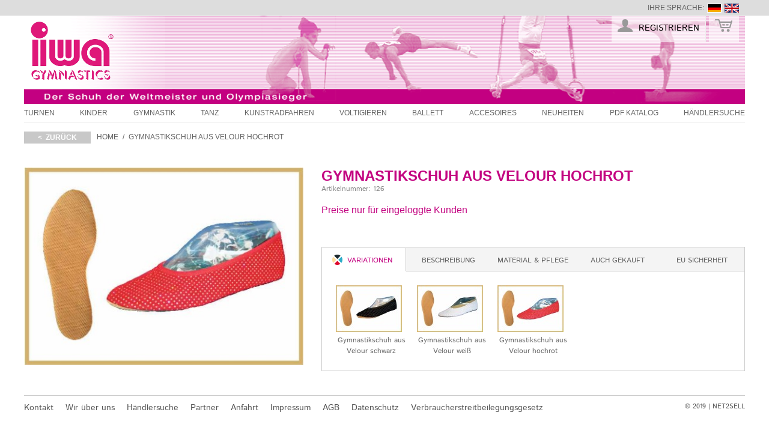

--- FILE ---
content_type: text/html; charset=UTF-8
request_url: https://www.iwa-gymnastics.de/gymnastikschuh-aus-velour-hochrot.html
body_size: 9043
content:
<!DOCTYPE html><!--[if lt IE 7 ]><html lang="de" id="top" class="no-js ie6"> <![endif]--> <!--[if IE 7 ]><html lang="de" id="top" class="no-js ie7"> <![endif]--> <!--[if IE 8 ]><html lang="de" id="top" class="no-js ie8"> <![endif]--> <!--[if IE 9 ]><html lang="de" id="top" class="no-js ie9"> <![endif]--> <!--[if (gt IE 9)|!(IE)]><!--><html lang="de" id="top" class="no-js"> <!--<![endif]--><head><meta http-equiv="Content-Type" content="text/html; charset=utf-8"/><title>Gymnastikschuh aus Velour hochrot IWA-Gymnastics</title><meta name="description" content="Gymnastikschuh aus Velour hochrot 7,60 EUR"/><meta name="keywords" content="Gymnastikschuh,aus,Velour,hochrot"/><meta name="robots" content="INDEX,FOLLOW"/><link rel="icon" href="https://www.iwa-gymnastics.de/media/favicon/default/favicon_1.jpg" type="image/x-icon"/><link rel="shortcut icon" href="https://www.iwa-gymnastics.de/media/favicon/default/favicon_1.jpg" type="image/x-icon"/> <!--[if lt IE 7]> <script type="text/javascript">//
    var BLANK_URL = 'https://www.iwa-gymnastics.de/js/blank.html';
    var BLANK_IMG = 'https://www.iwa-gymnastics.de/js/spacer.gif';
//</script> <![endif]--><link rel="stylesheet" type="text/css" media="all" href="https://www.iwa-gymnastics.de/media/po_compressor/50fdf1795dbcac8fc5353793c6af7703.css"/> <script type="text/javascript" src="https://www.iwa-gymnastics.de/js/prototype/prototype.js"></script> <script type="text/javascript" src="https://www.iwa-gymnastics.de/js/lib/jquery/jquery-1.12.1.min.js"></script> <script type="text/javascript" src="https://www.iwa-gymnastics.de/js/lib/jquery/noconflict.js"></script> <script type="text/javascript" src="https://www.iwa-gymnastics.de/js/lib/ccard.js"></script> <script type="text/javascript" src="https://www.iwa-gymnastics.de/js/prototype/validation.js"></script> <script type="text/javascript" src="https://www.iwa-gymnastics.de/js/scriptaculous/builder.js"></script> <script type="text/javascript" src="https://www.iwa-gymnastics.de/js/scriptaculous/effects.js"></script> <script type="text/javascript" src="https://www.iwa-gymnastics.de/js/scriptaculous/dragdrop.js"></script> <script type="text/javascript" src="https://www.iwa-gymnastics.de/js/scriptaculous/controls.js"></script> <script type="text/javascript" src="https://www.iwa-gymnastics.de/js/scriptaculous/slider.js"></script> <script type="text/javascript" src="https://www.iwa-gymnastics.de/js/varien/js.js"></script> <script type="text/javascript" src="https://www.iwa-gymnastics.de/js/varien/form.js"></script> <script type="text/javascript" src="https://www.iwa-gymnastics.de/js/mage/translate.js"></script> <script type="text/javascript" src="https://www.iwa-gymnastics.de/js/mage/cookies.js"></script> <script type="text/javascript" src="https://www.iwa-gymnastics.de/js/easy_ajax.js"></script> <script type="text/javascript" src="https://www.iwa-gymnastics.de/js/varien/product.js"></script> <script type="text/javascript" src="https://www.iwa-gymnastics.de/js/varien/product_options.js"></script> <script type="text/javascript" src="https://www.iwa-gymnastics.de/js/varien/configurable.js"></script> <script type="text/javascript" src="https://www.iwa-gymnastics.de/js/calendar/calendar.js"></script> <script type="text/javascript" src="https://www.iwa-gymnastics.de/js/calendar/calendar-setup.js"></script> <script type="text/javascript" src="https://www.iwa-gymnastics.de/js/plugincompany/jquerynoconflict.js"></script> <script type="text/javascript" src="https://www.iwa-gymnastics.de/skin/frontend/rwd/default/js/lib/modernizr.custom.min.js"></script> <script type="text/javascript" src="https://www.iwa-gymnastics.de/skin/frontend/rwd/default/js/lib/selectivizr.js"></script> <script type="text/javascript" src="https://www.iwa-gymnastics.de/skin/frontend/rwd/default/js/lib/matchMedia.js"></script> <script type="text/javascript" src="https://www.iwa-gymnastics.de/skin/frontend/rwd/default/js/lib/matchMedia.addListener.js"></script> <script type="text/javascript" src="https://www.iwa-gymnastics.de/skin/frontend/rwd/default/js/lib/enquire.js"></script> <script type="text/javascript" src="https://www.iwa-gymnastics.de/skin/frontend/rwd/b2b/js/app.js"></script> <script type="text/javascript" src="https://www.iwa-gymnastics.de/skin/frontend/rwd/default/js/lib/imagesloaded.js"></script> <script type="text/javascript" src="https://www.iwa-gymnastics.de/skin/frontend/rwd/default/js/minicart.js"></script> <script type="text/javascript" src="https://www.iwa-gymnastics.de/skin/frontend/rwd/default/js/webandpeople/advancedslider/jquery.min.js"></script> <script type="text/javascript" src="https://www.iwa-gymnastics.de/skin/frontend/rwd/default/js/webandpeople/advancedslider/jquery-noconflict.js"></script> <script type="text/javascript" src="https://www.iwa-gymnastics.de/skin/frontend/rwd/default/js/webandpeople/advancedslider/jquery.cycle.all.js"></script> <script type="text/javascript" src="https://www.iwa-gymnastics.de/skin/frontend/rwd/b2b/js/updown.js"></script> <script type="text/javascript" src="https://www.iwa-gymnastics.de/skin/frontend/rwd/b2b/js/custom.js"></script> <script type="text/javascript" src="https://www.iwa-gymnastics.de/skin/frontend/rwd/default/js/lib/elevatezoom/jquery.elevateZoom-3.0.8.min.js"></script> <link rel="canonical" href="https://www.iwa-gymnastics.de/gymnastikschuh-aus-velour-hochrot.html"/> <!--[if (lte IE 8) & (!IEMobile)]><link rel="stylesheet" type="text/css" media="all" href="https://www.iwa-gymnastics.de/media/po_compressor/640c09fc956711b43b8f727af1866632.css"/> <![endif]--> <!--[if (gte IE 9) | (IEMobile)]><!--><link rel="stylesheet" type="text/css" media="all" href="https://www.iwa-gymnastics.de/media/po_compressor/785344667bb3e156d1ed58c58de1eb08.css"/> <!--<![endif]--> <script type="text/javascript">//
Mage.Cookies.path     = '/';
Mage.Cookies.domain   = '.www.iwa-gymnastics.de';
//</script> <meta name="viewport" content="initial-scale=1.0, width=device-width"/> <script type="text/javascript">//
optionalZipCountries = ["AF","EG","AX","AL","DZ","VI","UM","AS","AD","AO","AI","AQ","AG","GQ","AR","AM","AW","AZ","ET","AU","BS","BH","BD","BB","BY","BE","BZ","BJ","BM","BT","BO","BA","BW","BV","BR","VG","IO","BN","BG","BF","BI","CL","CN","CK","CR","CI","DK","KP","DE","DM","DO","DJ","EC","SV","ER","EE","FK","FO","FJ","FI","FR","TF","GF","PF","GA","GM","GE","GH","GI","GD","GR","GL","GP","GU","GT","GG","GN","GW","GY","HT","HM","HN","IN","ID","IQ","IR","IE","IS","IM","IL","IT","JM","JP","YE","JE","JO","KY","KH","CM","CA","CV","KZ","QA","KE","KG","KI","CC","CO","KM","CG","CD","HR","CU","KW","LA","LS","LV","LB","LR","LY","LI","LT","LU","MG","MW","MY","MV","ML","MT","MA","MH","MQ","MR","MU","YT","MK","MX","FM","MC","MN","ME","MS","MZ","MM","NA","NR","NP","NC","NZ","NI","NL","AN","NE","NG","NU","MP","NF","NO","OM","AT","PK","PS","PW","PA","PG","PY","PE","PH","PN","PL","PT","PR","KR","MD","RE","RW","RO","RU","SB","ZM","WS","SM","ST","SA","SE","CH","SN","RS","SC","SL","ZW","SG","SK","SI","SO","HK","MO","ES","LK","BL","SH","KN","LC","MF","PM","VC","ZA","SD","GS","SR","SJ","SZ","SY","TJ","TW","TZ","TH","TL","TG","TK","TO","TT","TD","CZ","TN","TR","TM","TC","TV","UG","UA","HU","UY","UZ","VU","VA","VE","AE","GB","US","VN","WF","CX","EH","CF","CY"];
//</script>  <script type="text/javascript">window["mgctlbx$Pltm"] = "Magento";</script> <link rel="stylesheet" type="text/css" media="screen" href="https://www.iwa-gymnastics.de/media/po_compressor/5813d4e953d7dae5dc992b4a75493b36.css"/> <script type="text/javascript" src="https://www.iwa-gymnastics.de/skin/frontend/base/default/js/magiczoomplus.js"></script> <script type="text/javascript" src="https://www.iwa-gymnastics.de/skin/frontend/base/default/js/magictoolbox.utils.js"></script> <script type="text/javascript">var mzOptions = {
		'zoomWidth':'500',
		'zoomHeight':'500',
		'zoomPosition':'top',
		'zoomDistance':0,
		'selectorTrigger':'click',
		'transitionEffect':true,
		'lazyZoom':false,
		'rightClick':false,
		'zoomMode':'zoom',
		'zoomOn':'hover',
		'upscale':true,
		'smoothing':true,
		'variableZoom':false,
		'zoomCaption':'off',
		'expand':'fullscreen',
		'expandZoomMode':'zoom',
		'expandZoomOn':'click',
		'expandCaption':true,
		'closeOnClickOutside':true,
		'cssClass':'',
		'hint':'once',
		'textHoverZoomHint':'Hover to zoom',
		'textClickZoomHint':'Click to zoom',
		'textExpandHint':'Click to expand',
		'textBtnClose':'Close',
		'textBtnNext':'Next',
		'textBtnPrev':'Previous'
	}</script> <script type="text/javascript">var mzMobileOptions = {
		'zoomWidth':'auto',
		'zoomHeight':'auto',
		'zoomPosition':'right',
		'expand':'window',
		'textHoverZoomHint':'Touch to zoom',
		'textClickZoomHint':'Double tap to zoom',
		'textExpandHint':'Tap to expand'
	}</script> <script type="text/javascript" src="https://www.iwa-gymnastics.de/skin/frontend/base/default/js/magictoolbox_utils.js"></script> <script type="text/javascript">var magicToolboxLinks = [];
    var magicToolboxProductId = 8627;
    var magicToolboxTool = 'magiczoomplus';
    var magicToolboxToolMainId = 'MagicZoomPlusImage'+magicToolboxProductId;
    var magicToolboxOptionTitles = ['color'];
    var magicToolboxSwitchMetod = 'click';
    var magicToolboxMouseoverDelay = 0;

    $mjs(window).jAddEvent('load', function() {
        magicToolboxPrepareOptions();
    });
    var allowHighlightActiveSelectorOnUpdate = true;
    mzOptions['onUpdate'] = function(id, oldA, newA) {
        if(allowHighlightActiveSelectorOnUpdate) {
            magicToolboxHighlightActiveSelector(newA);
        }
        allowHighlightActiveSelectorOnUpdate = true;
    };</script> <link rel="stylesheet" type="text/css" media="all" href="https://www.iwa-gymnastics.de/media/po_compressor/43480d7e24f0240f5f25bda1c6bc8518.css"/> <script type="text/javascript">//
        var Translator = new Translate({"HTML tags are not allowed":"HTML-Tags nicht zul\u00e4ssig","Please select an option.":"Bitte w\u00e4hlen Sie eine Option.","This is a required field.":"Dies ist ein Pflichtfeld.","Please enter a valid number in this field.":"Bitte geben Sie in dieses Feld eine g\u00fcltige Nummer ein.","The value is not within the specified range.":"Der Wert liegt nicht im angegebenen Bereich.","Please use numbers only in this field. Please avoid spaces or other characters such as dots or commas.":"Bitte verwenden Sie in diesem Feld nur Zahlen. Vermeiden Sie bitte Leerzeichen und andere Zeichen, wie Punkt oder Komma.","Please use letters only (a-z or A-Z) in this field.":"Bitte verwenden Sie ausschlie\u00dflich Buchstaben (a-z oder A-Z) in diesem Feld.","Please use only letters (a-z), numbers (0-9) or underscore(_) in this field, first character should be a letter.":"Bitte geben Sie in dieses Feld nur Buchstaben (a-z), Ziffern (0-9) oder Unterstriche (_) ein, das erste Zeichen sollte ein Buchstabe sein.","Please use only letters (a-z or A-Z) or numbers (0-9) only in this field. No spaces or other characters are allowed.":"Bitte verwenden Sie nur Buchstaben (a-z oder A-Z) oder Zahlen (0-9) in diesem Feld. Leerzeichen oder andere Zeichen sind nicht erlaubt.","Please use only letters (a-z or A-Z) or numbers (0-9) or spaces and # only in this field.":"Bitte verwenden Sie nur Buchstaben (a-z oder A-Z) oder Zahlen (0-9) oder Leerzeichen und Rauten (#) in diesem Feld.","Please enter a valid phone number. For example (123) 456-7890 or 123-456-7890.":"Bitte geben Sie eine g\u00fcltige Telefonnummer ein. Zum Beispiel (123)456-7890 oder 123-456-7890.","Please enter a valid fax number. For example (123) 456-7890 or 123-456-7890.":"Bitte geben Sie eine g\u00fcltige Faxnummer an. Zum Beispiel (123) 456-7890 oder 123-456-7890.","Please enter a valid date.":"Bitte geben Sie ein g\u00fcltiges Datum ein.","The From Date value should be less than or equal to the To Date value.":"Der \"von Datum\"-Wert sollte kleiner oder gleich dem \"bis Datum\"-Wert sein.","Please enter a valid email address. For example johndoe@domain.com.":"Bitte geben Sie eine g\u00fcltige E-Mail Adresse ein. Zum Beispiel johndoe@domain.com","Please use only visible characters and spaces.":"Bitte verwenden Sie nur lesbare Zeichen und Leerzeichen.","Please enter 7 or more characters. Password should contain both numeric and alphabetic characters.":"Bitte geben Sie 7 oder mehr Zeichen ein. Ihr Passwort sollte sowohl Zahlen als auch Buchstaben enthalten.","Please make sure your passwords match.":"Bitte stellen Sie sicher, dass Ihre Passw\u00f6rter \u00fcbereinstimmen.","Please enter a valid URL. Protocol is required (http:\/\/, https:\/\/ or ftp:\/\/)":"Bitte geben Sie eine g\u00fcltige URL mit dem dazugeh\u00f6rigen Protokoll (http:\/\/, https:\/\/ oder ftp:\/\/) an.","Please enter a valid URL. For example http:\/\/www.example.com or www.example.com":"Bitte geben Sie eine g\u00fcltige URL ein, z.B. http:\/\/www.beispiel.com oder www.beispiel.com","Please enter a valid URL Key. For example \"example-page\", \"example-page.html\" or \"anotherlevel\/example-page\".":"Bitte geben Sie einen g\u00fcltigen URL-Schl\u00fcssel an. Zum Beispiel \"beispiel-seite\", \"beispiel-seite.html\" oder \"andereebene\/beispiel-seite\".","Please enter a valid XML-identifier. For example something_1, block5, id-4.":"Bitte geben Sie einen g\u00fcltigen XML-Identifier an. Zum Beispiel irgendwas_1, block5, id-4.","Please enter a valid social security number. For example 123-45-6789.":"Bitte geben Sie eine g\u00fcltige Sozialversicherungsnummer ein. Zum Beispiel 123-45-6789.","Please enter a valid zip code. For example 90602 or 90602-1234.":"Bitte geben Sie eine g\u00fcltige Postleitzahl ein. Zum Beispiel 90602 oder 90602-1234.","Please enter a valid zip code.":"Bitte geben Sie eine g\u00fcltige Postleitzahl ein.","Please use this date format: dd\/mm\/yyyy. For example 17\/03\/2006 for the 17th of March, 2006.":"Bitte verwenden Sie nur dieses Datumsformat: tt\/mm\/jjjj. Zum Beispiel 17\/03\/2006 f\u00fcr den 17. M\u00e4rz 2006.","Please enter a valid $ amount. For example $100.00.":"Bitte geben Sie einen g\u00fcltigen Betrag in US-Dollar ein. Zum Beispiel 100,00 US-Dollar.","Please select one of the above options.":"W\u00e4hlen Sie bitte eine der obigen Optionen aus.","Please select one of the options.":"Bitte w\u00e4hlen Sie eine Option.","Please select State\/Province.":"W\u00e4hlen Sie bitte Staat\/Bundesland aus.","Please enter a number greater than 0 in this field.":"Bitte geben Sie in diesem Feld eine Zahl ein, die gr\u00f6\u00dfer als 0 ist.","Please enter a number 0 or greater in this field.":"Bitte geben Sie eine Zahl in das Feld ein, die 0 oder gr\u00f6\u00dfer ist.","Please enter a valid credit card number.":"Bitte geben Sie eine g\u00fcltige Kreditkartennummer ein.","Credit card number does not match credit card type.":"Kreditkartennummer entspricht nicht dem Kreditkartentyp.","Card type does not match credit card number.":"Kartentyp entspricht nicht der Kreditkartennummer.","Incorrect credit card expiration date.":"Falsches Verfallsdatum der Kreditkarte","Please enter a valid credit card verification number.":"Bitte geben Sie eine g\u00fcltige Kreditkarten-\u00dcberpr\u00fcfungsnummer ein.","Please use only letters (a-z or A-Z), numbers (0-9) or underscore(_) in this field, first character should be a letter.":"Geben Sie in dieses Feld bitte nur Buchstaben (a-z oder A-Z), Ziffern (0-9) oder Unterstreichungszeichen(_) ein; als erstes Zeichen ist nur ein Buchstabe erlaubt.","Please input a valid CSS-length. For example 100px or 77pt or 20em or .5ex or 50%.":"Bitte geben Sie eine g\u00fcltige CSS-L\u00e4nge an. Zum Beispiel 100px oder 77pt oder 20em oder .5ex oder 50%.","Text length does not satisfy specified text range.":"Textl\u00e4nge entspricht nicht dem angegebenen Textbereich.","Please enter a number lower than 100.":"Bitte geben Sie eine Zahl unter 100 ein.","Please select a file":"W\u00e4hlen Sie bitte eine Datei aus","Please enter issue number or start date for switch\/solo card type.":"Bitte geben Sie Ihre Ausgabenummer oder das Erstellungsdatum Ihrer EC-\/Debitkarte an.","Please wait, loading...":"Bitte warten, l\u00e4dt...","This date is a required value.":"Dieses Datum ist ein ben\u00f6tigter Wert.","Please enter a valid day (1-%d).":"Bitte geben Sie einen g\u00fcltigen Tag ein (1-%d).","Please enter a valid month (1-12).":"Bitte geben Sie einen g\u00fcltigen Monat an (1-12).","Please enter a valid year (1900-%d).":"Bitte geben Sie ein g\u00fcltiges Jahr an (1900-%d).","Please enter a valid full date":"Bitte geben Sie ein vollst\u00e4ndiges, g\u00fcltiges Datum an.","Please enter a valid date between %s and %s":"Bitte geben Sie ein g\u00fcltiges Datum zwischen %s und %s an.","Please enter a valid date equal to or greater than %s":"Bitte geben Sie ein g\u00fcltiges Datum gleich oder gr\u00f6\u00dfer als %s an.","Please enter a valid date less than or equal to %s":"Bitte geben Sie ein g\u00fcltiges Datum kleiner oder gleich %s an.","Complete":"Vollst\u00e4ndig","Add Products":"Produkte hinzuf\u00fcgen","Please choose to register or to checkout as a guest":"Bitte registrieren Sie sich oder gehen Sie als Gast zum Checkout","Your order cannot be completed at this time as there is no shipping methods available for it. Please make necessary changes in your shipping address.":"Ihre Bestellung kann derzeit nicht abgeschlossen werden, da keine Versandart hierf\u00fcr verf\u00fcgbar ist. Bitte f\u00fchren Sie die notwendigen Ver\u00e4nderungen bei Ihrer Lieferadresse durch.","Please specify shipping method.":"Bitte die Versandmethode spezifizieren.","Your order cannot be completed at this time as there is no payment methods available for it.":"Ihre Bestellung kann momentan nicht abgeschlossen werden, da keine Zahlungsmethode zur Verf\u00fcgung steht.","Please specify payment method.":"Bitte geben Sie die Zahlungsmethode an.","Add to Cart":"Zum Warenkobrn hinzuf\u00fcgen","In Stock":"Auf Lager","Out of Stock":"Nicht vorr\u00e4tig","Please enter %d or more characters. Leading or trailing spaces will be ignored.":"Bitte geben Sie mindestens %d Zeichen ein. Leerzeichen am Anfang und am Ende werden ignoriert."});
        //</script></head><body class=" catalog-product-view catalog-product-view product-gymnastikschuh-aus-velour-hochrot"><div class="wrapper"> <noscript><div class="global-site-notice noscript"><div class="notice-inner"><p> <strong>JavaScript scheint in Ihrem Browser deaktiviert zu sein.</strong><br/> Sie müssen JavaScript in Ihrem Browser aktivieren um alle Funktionen dieser Webseite nutzen zu können.</p></div></div> </noscript><div class="page"><div class="header-language-background"><div class="header-language-container"><div class="store-language-container"><div class="form-language"> <label for="select-language">Ihre Sprache:</label> <a href="https://www.iwa-gymnastics.de/gymnastikschuh-aus-velour-hochrot.html?___store=de_b2c&amp;___from_store=de_b2c" class="de_DE selected">deutsch</a> <a href="https://www.iwa-gymnastics.de/gymnastikschuh-aus-velour-hochrot.html?___store=en_b2c&amp;___from_store=de_b2c" class="en_GB">english</a></div></div></div></div><header id="header" class="page-header"><div class="page-header-container"> <a class="logo" href="https://www.iwa-gymnastics.de/"> <img src="https://www.iwa-gymnastics.de/skin/frontend/rwd/b2b/images/iwa.png" alt="IWA-Gymnastics" class="large"/> <img src="https://www.iwa-gymnastics.de/skin/frontend/rwd/b2b/images/iwa.png" alt="IWA-Gymnastics" class="small"/> </a><div class="store-language-container"></div><div class="skip-links"> <a href="#header-nav" class="skip-link skip-nav"> <span class="icon"></span> <span class="label">Menü</span> </a> <a href="#header-search" class="skip-link skip-search"> <span class="icon"></span> <span class="label">Suche</span> </a><div class="account-cart-wrapper"> <a href="https://www.iwa-gymnastics.de/registration/" class="skip-link2 skip-register"> <span class="icon"></span> <span class="label">Registrieren</span> </a> <a href="https://b2b.iwa-gymnastics.de" class="skip-link2 skip-toshop"> <span class="icon"></span> <span class="label">Online-Shop</span> </a></div></div><div id="header-nav" class="skip-content"> <nav id="nav"><ol class="nav-primary"><li class="level0 nav-1 first parent"><a href="https://www.iwa-gymnastics.de/turnen.html" class="level0 has-children">Turnen</a><ul class="level0"><li class="level1 nav-1-1 first"><a href="https://www.iwa-gymnastics.de/turnen/kunstturnen.html" class="level1 ">Kunstturnen</a></li><li class="level1 nav-1-2"><a href="https://www.iwa-gymnastics.de/turnen/iwa-geratehandschutz.html" class="level1 ">Gerätehandschutz</a></li><li class="level1 nav-1-3"><a href="https://www.iwa-gymnastics.de/turnen/turnschlaufen.html" class="level1 ">Turnschlaufen</a></li><li class="level1 nav-1-4"><a href="https://www.iwa-gymnastics.de/turnen/trampolin.html" class="level1 ">Trampolin</a></li><li class="level1 nav-1-5 last"><a href="https://www.iwa-gymnastics.de/turnen/rhythmische-gymnastik.html" class="level1 ">Rhythmische Gymnastik</a></li></ul></li><li class="level0 nav-2 parent"><a href="https://www.iwa-gymnastics.de/kinder.html" class="level0 has-children">Kinder</a><ul class="level0"><li class="level1 nav-2-1 first"><a href="https://www.iwa-gymnastics.de/kinder/krabbelschuhe.html" class="level1 ">Krabbelschuhe</a></li><li class="level1 nav-2-2 last"><a href="https://www.iwa-gymnastics.de/kinder/kids-corner.html" class="level1 ">Kids Corner</a></li></ul></li><li class="level0 nav-3 parent"><a href="https://www.iwa-gymnastics.de/gymnastik.html" class="level0 has-children">Gymnastik</a><ul class="level0"><li class="level1 nav-3-1 first"><a href="https://www.iwa-gymnastics.de/gymnastik/gymnastik-baumwolle.html" class="level1 ">Gymnastik Baumwolle</a></li><li class="level1 nav-3-2"><a href="https://www.iwa-gymnastics.de/gymnastik/gymnastik-leder.html" class="level1 ">Gymnastik Leder</a></li><li class="level1 nav-3-3"><a href="https://www.iwa-gymnastics.de/gymnastik/gymnastik-satin.html" class="level1 ">Gymnastik Satin</a></li><li class="level1 nav-3-4 last"><a href="https://www.iwa-gymnastics.de/gymnastik/gymnastik-synthetik.html" class="level1 ">Gymnastik Synthetik</a></li></ul></li><li class="level0 nav-4 parent"><a href="https://www.iwa-gymnastics.de/tanz.html" class="level0 has-children">Tanz</a><ul class="level0"><li class="level1 nav-4-1 first"><a href="https://www.iwa-gymnastics.de/tanz/bauchtanz.html" class="level1 ">Bauchtanz</a></li><li class="level1 nav-4-2"><a href="https://www.iwa-gymnastics.de/tanz/jazz-dance.html" class="level1 ">Jazz Dance</a></li><li class="level1 nav-4-3"><a href="https://www.iwa-gymnastics.de/tanz/rock-n-roll.html" class="level1 ">Rock'n Roll</a></li><li class="level1 nav-4-4"><a href="https://www.iwa-gymnastics.de/tanz/tanzstiefel.html" class="level1 ">Tanzstiefel</a></li><li class="level1 nav-4-5"><a href="https://www.iwa-gymnastics.de/tanz/katz-dancewear.html" class="level1 ">Katz Dancewear</a></li><li class="level1 nav-4-6"><a href="https://www.iwa-gymnastics.de/tanz/fitness.html" class="level1 ">Fitness</a></li><li class="level1 nav-4-7 last"><a href="https://www.iwa-gymnastics.de/tanz/aerobic.html" class="level1 ">Aerobic</a></li></ul></li><li class="level0 nav-5"><a href="https://www.iwa-gymnastics.de/kunstradfahren.html" class="level0 ">Kunstradfahren</a></li><li class="level0 nav-6"><a href="https://www.iwa-gymnastics.de/voltigieren.html" class="level0 ">Voltigieren</a></li><li class="level0 nav-7"><a href="https://www.iwa-gymnastics.de/ballett.html" class="level0 ">Ballett</a></li><li class="level0 nav-8"><a href="https://www.iwa-gymnastics.de/accesoires.html" class="level0 ">Accesoires</a></li><li class="level0 nav-9"><a href="https://www.iwa-gymnastics.de/neuheiten.html" class="level0 ">Neuheiten</a></li><li class="level0 nav-10"><a href="https://www.iwa-gymnastics.de/pdf-katalog.html" class="level0 ">PDF Katalog</a></li><li class="level0 nav-11 last"><a href="https://www.iwa-gymnastics.de/stores/store-finder.html" class="level0 ">Händlersuche</a></li></ol> </nav></div></div> </header><div class="main-container col1-layout"><div class="main"><div class="breadcrumbs"> <a href="javascript:history.back()" class="back"><&nbsp;&nbsp;zurück</a><ul><li class="home"> <a href="https://www.iwa-gymnastics.de/" title="Zur Startseite gehen">Home</a> <span>/ </span></li><li class="product"> <strong>Gymnastikschuh aus Velour hochrot</strong></li></ul></div><div class="col-main"> <script type="text/javascript">var optionsPrice = new Product.OptionsPrice({"priceFormat":{"pattern":"%s\u00a0\u20ac","precision":2,"requiredPrecision":2,"decimalSymbol":",","groupSymbol":".","groupLength":3,"integerRequired":1},"includeTax":"false","showIncludeTax":false,"showBothPrices":false,"idSuffix":"_clone","oldPlusDisposition":0,"plusDisposition":0,"plusDispositionTax":0,"oldMinusDisposition":0,"minusDisposition":0,"productId":"8627","productPrice":7.6,"productOldPrice":7.6,"priceInclTax":7.6,"priceExclTax":7.6,"skipCalculate":1,"defaultTax":19,"currentTax":19,"tierPrices":[],"tierPricesInclTax":[],"swatchPrices":null});</script> <div id="messages_product_view"></div><div class="product-view"><div class="product-essential"><form action="https://www.iwa-gymnastics.de/checkout/cart/addmulti/uenc/aHR0cHM6Ly93d3cuaXdhLWd5bW5hc3RpY3MuZGUvZ3ltbmFzdGlrc2NodWgtYXVzLXZlbG91ci1ob2Nocm90Lmh0bWw_X19fU0lEPVU,/product/8627/" method="post" id="product_addtocart_form"> <input name="form_key" type="hidden" value="hPGpBbtKrN6EutEh"/><div class="no-display"> <input type="hidden" name="product" value="8627"/> <input type="hidden" name="related_product" id="related-products-field" value=""/></div><div class="product-img-box"><div class="product-name"><h1>Gymnastikschuh aus Velour hochrot</h1></div><div class="MagicToolboxContainer selectorsBottom minWidth"><div class="magic-slide mt-active" data-magic-slide="zoom"><a id="MagicZoomPlusImage8627" class="MagicZoom" href="https://www.iwa-gymnastics.de/media/catalog/product/cache/1/image/9df78eab33525d08d6e5fb8d27136e95/a/r/art_126_rot.jpg" title="Gymnastikschuh aus Velour hochrot" data-options="upscale:false;expand:window;expandCaption:false;hint:off;" data-mobile-options="zoomWidth:auto;zoomHeight:auto;zoomPosition:right;upscale:false;hint:off;textHoverZoomHint:Touch to zoom;textClickZoomHint:Double tap to zoom;textExpandHint:Tap to expand;"><img itemprop="image" src="https://www.iwa-gymnastics.de/media/catalog/product/cache/1/image/480x339/9df78eab33525d08d6e5fb8d27136e95/a/r/art_126_rot.jpg" alt="Gymnastikschuh aus Velour hochrot"/></a></div><div class="magic-slide" data-magic-slide="360"></div></div>  <script type="text/javascript">mtLabeledImageUrls = [];</script><img id="image" src="[data-uri]" alt="" class="invisible"/></div><div class="product-shop"><div class="product-name"> <span class="h1">Gymnastikschuh aus Velour hochrot</span> <span class="sku">Artikelnummer: 126<br/> </span></div><h5 class="pleaselogin"><a href="https://www.iwa-gymnastics.de/customer/account/login/">Preise nur für eingeloggte Kunden</a></h5><div class="product-collateral toggle-content tabs"><dl id="collateral-tabs" class="collateral-tabs"><dt class="tab"><span class="tab variationen">Variationen</span></dt><dd class="tab-container"><div class="tab-content"><div id="moreColors"><div><a href="https://www.iwa-gymnastics.de/gymnastikschuh-aus-velour-schwarz.html" title="Gymnastikschuh aus Velour schwarz" class="product-image"><img src="https://www.iwa-gymnastics.de/media/catalog/product/cache/1/small_image/110x78/9df78eab33525d08d6e5fb8d27136e95/a/r/art_126_schwarz.jpg" alt="Gymnastikschuh aus Velour schwarz"/><p>Gymnastikschuh aus Velour schwarz</p></a><a href="https://www.iwa-gymnastics.de/gymnastikschuh-aus-velour-wei.html" title="Gymnastikschuh aus Velour weiß" class="product-image"><img src="https://www.iwa-gymnastics.de/media/catalog/product/cache/1/small_image/110x78/9df78eab33525d08d6e5fb8d27136e95/a/r/art_126_weiss.jpg" alt="Gymnastikschuh aus Velour weiß"/><p>Gymnastikschuh aus Velour weiß</p></a><a href="https://www.iwa-gymnastics.de/gymnastikschuh-aus-velour-hochrot.html" title="Gymnastikschuh aus Velour hochrot" class="product-image"><img src="https://www.iwa-gymnastics.de/media/catalog/product/cache/1/small_image/110x78/9df78eab33525d08d6e5fb8d27136e95/a/r/art_126_rot.jpg" alt="Gymnastikschuh aus Velour hochrot"/><p>Gymnastikschuh aus Velour hochrot</p></a></div></div></div></dd><dt class="tab"><span>Beschreibung</span></dt><dd class="tab-container"><div class="tab-content"><div class="short-description"><div class="std">Gymnastikschuh aus Velour mit Glitter, Gummieinfa&szlig;, Polsterdecksohle, Gummilaufsohle. Gr&ouml;&szlig;en 22-43. Farben: 1 schwarz, 2 weiss, 15 hochrot.</div></div></div></dd><dt class="tab"><span>Material & Pflege</span></dt><dd class="tab-container"><div class="tab-content"><div class="materialzusammensetzung"><p> Material: Baumwolle/Gummi<br/></p></div><div class="pflegesymbole"></div></div></dd><dt class="tab"><span>auch gekauft</span></dt><dd class="tab-container"><div class="tab-content"><div class="box-collateral alsoviewed"><h2>People who viewed this product also viewed</h2><div> <a href="https://www.iwa-gymnastics.de/gymnastikschuh-aus-velour-schwarz.html" title="Gymnastikschuh aus Velour schwarz" class="product-image"> <img src="https://www.iwa-gymnastics.de/media/catalog/product/cache/1/small_image/110x110/9df78eab33525d08d6e5fb8d27136e95/a/r/art_126_schwarz.jpg" srcset="https://www.iwa-gymnastics.de/media/catalog/product/cache/1/small_image/220x220/9df78eab33525d08d6e5fb8d27136e95/a/r/art_126_schwarz.jpg 2x" alt="Gymnastikschuh aus Velour schwarz"/> </a> <a href="https://www.iwa-gymnastics.de/gymnastikschuh-aus-satin-rose-8610.html" title="Gymnastikschuh aus Satin rose" class="product-image"> <img src="https://www.iwa-gymnastics.de/media/catalog/product/cache/1/small_image/110x110/9df78eab33525d08d6e5fb8d27136e95/a/r/art_45_rose.jpg" srcset="https://www.iwa-gymnastics.de/media/catalog/product/cache/1/small_image/220x220/9df78eab33525d08d6e5fb8d27136e95/a/r/art_45_rose.jpg 2x" alt="Gymnastikschuh aus Satin rose"/> </a> <a href="https://www.iwa-gymnastics.de/gymnastikschuh-aus-satin-hochrot.html" title="Gymnastikschuh aus Satin hochrot" class="product-image"> <img src="https://www.iwa-gymnastics.de/media/catalog/product/cache/1/small_image/110x110/9df78eab33525d08d6e5fb8d27136e95/a/r/art_145_rot.jpg" srcset="https://www.iwa-gymnastics.de/media/catalog/product/cache/1/small_image/220x220/9df78eab33525d08d6e5fb8d27136e95/a/r/art_145_rot.jpg 2x" alt="Gymnastikschuh aus Satin hochrot"/> </a> <a href="https://www.iwa-gymnastics.de/gymnastikschuh-aus-baumwolle-schwarz-9139.html" title="Gymnastikschuh aus Baumwolle schwarz" class="product-image"> <img src="https://www.iwa-gymnastics.de/media/catalog/product/cache/1/small_image/110x110/9df78eab33525d08d6e5fb8d27136e95/a/r/art__78_schwarz.jpg" srcset="https://www.iwa-gymnastics.de/media/catalog/product/cache/1/small_image/220x220/9df78eab33525d08d6e5fb8d27136e95/a/r/art__78_schwarz.jpg 2x" alt="Gymnastikschuh aus Baumwolle schwarz"/> </a> <a href="https://www.iwa-gymnastics.de/gymnastikschuh-aus-velour-wei.html" title="Gymnastikschuh aus Velour weiß" class="product-image"> <img src="https://www.iwa-gymnastics.de/media/catalog/product/cache/1/small_image/110x110/9df78eab33525d08d6e5fb8d27136e95/a/r/art_126_weiss.jpg" srcset="https://www.iwa-gymnastics.de/media/catalog/product/cache/1/small_image/220x220/9df78eab33525d08d6e5fb8d27136e95/a/r/art_126_weiss.jpg 2x" alt="Gymnastikschuh aus Velour weiß"/> </a></div></div></div></dd><dt class="tab"><span>EU Sicherheit</span></dt><dd class="tab-container"><div class="tab-content"><p><strong>EU-Produktsicherheitsverordnung (GPSR)</strong><br/> Interne Risikosicherheitspr&uuml;fung durchgef&uuml;hrt, es bestehen keine Risikohinweise.</p><p><br/>Hersteller:<br/> <strong> IWA-Gymnastikschuhe GmbH &amp; Co.KG<br/> Rossfelder Strasse 52/2<br/> 74564 Crailsheim/Germany<br/></strong>Email: <a href="kontakt@iwa-gymnastics.de">kontakt@iwa-gymnastics.de</a><br/> Telefon: <strong>0049-(0) 7951 - 22410</strong></p></div></dd></dl></div></div><div class="clearer"></div></form> <script type="text/javascript">//
            var productAddToCartForm = new VarienForm('product_addtocart_form');
            productAddToCartForm.submit = function(button, url) {
                if (this.validator.validate()) {
                    var form = this.form;
                    var oldUrl = form.action;

                    if (url) {
                       form.action = url;
                    }
                    var e = null;
                    try {
                        this.form.submit();
                    } catch (e) {
                    }
                    this.form.action = oldUrl;
                    if (e) {
                        throw e;
                    }

                    if (button && button != 'undefined') {
                        button.disabled = true;
                    }
                }
            }.bind(productAddToCartForm);

            productAddToCartForm.submitLight = function(button, url){
                if(this.validator) {
                    var nv = Validation.methods;
                    delete Validation.methods['required-entry'];
                    delete Validation.methods['validate-one-required'];
                    delete Validation.methods['validate-one-required-by-name'];
                    // Remove custom datetime validators
                    for (var methodName in Validation.methods) {
                        if (methodName.match(/^validate-datetime-.*/i)) {
                            delete Validation.methods[methodName];
                        }
                    }

                    if (this.validator.validate()) {
                        if (url) {
                            this.form.action = url;
                        }
                        this.form.submit();
                    }
                    Object.extend(Validation.methods, nv);
                }
            }.bind(productAddToCartForm);
        //</script> </div></div> <script type="text/javascript">var lifetime = 3600;
    var expireAt = Mage.Cookies.expires;
    if (lifetime > 0) {
        expireAt = new Date();
        expireAt.setTime(expireAt.getTime() + lifetime * 1000);
    }
    Mage.Cookies.set('external_no_cache', 1, expireAt);</script> </div></div></div><div class="footer-container"><div class="footer"><div class="mp-copyright"><div class="mp-logo mp-ft"></div><div class="mp-store"></div></div><ul class="footer_links"><li><a href="/kontaktdaten/"></a><a href="/registration/">Kontakt<br/></a></li><li><a href="/wir-ueber-uns">Wir &uuml;ber uns</a></li><li><a href="https://www.iwa-gymnastics.de/stores/store-finder.html" target="_self">H&auml;ndlersuche</a></li><li><a href="/partner">Partner</a></li><li><a href="/anfahrt">Anfahrt</a></li><li><a href="/impressum/">Impressum</a></li><li><a href="/agb">AGB</a></li><li><a href="/datenschutz/">Datenschutz</a></li><li><a href="/verbraucherstreitbeilegungsgesetz">Verbraucherstreitbeilegungsgesetz</a></li></ul> <a href="#top" class="backtotop">Top</a> <address class="copyright">&copy; 2019 | <a href="https://www.net2sell.de"target="_blank">NET2SELL</a></address></div></div></div></div></body></html>

--- FILE ---
content_type: text/css
request_url: https://www.iwa-gymnastics.de/media/po_compressor/50fdf1795dbcac8fc5353793c6af7703.css
body_size: 4602
content:
.calendar{position:relative;display:none;border-top:2px solid #fff;border-right:2px solid #000;border-bottom:2px solid #000;border-left:2px solid #fff;font-size:11px;color:#000;cursor:default;background:#d4d0c8;font-family:tahoma,verdana,sans-serif}.calendar
table{border-top:1px solid #000;border-right:1px solid #fff;border-bottom:1px solid #fff;border-left:1px solid #000;font-size:11px;color:#000;cursor:default;background:#d4d0c8;font-family:tahoma,verdana,sans-serif}.calendar
.button{text-align:center;padding:1px;border-top:1px solid #fff;border-right:1px solid #000;border-bottom:1px solid #000;border-left:1px solid #fff}.calendar
.nav{background:transparent url(https://www.iwa-gymnastics.de/js/calendar/menuarrow.gif) no-repeat 100% 100%}.calendar thead
.title{font-weight:bold;padding:1px;border:1px
solid #000;background:#848078;color:#fff;text-align:center}.calendar thead
.headrow{}.calendar thead
.daynames{}.calendar thead
.name{border-bottom:1px solid #000;padding:2px;text-align:center;background:#f4f0e8}.calendar thead
.weekend{color:#f00}.calendar thead
.hilite{border-top:2px solid #fff;border-right:2px solid #000;border-bottom:2px solid #000;border-left:2px solid #fff;padding:0px;background-color:#e4e0d8}.calendar thead
.active{padding:2px
0px 0px 2px;border-top:1px solid #000;border-right:1px solid #fff;border-bottom:1px solid #fff;border-left:1px solid #000;background-color:#c4c0b8}.calendar tbody
.day{width:2em;text-align:right;padding:2px
4px 2px 2px}.calendar tbody
.day.othermonth{font-size:80%;color:#aaa}.calendar tbody
.day.othermonth.oweekend{color:#faa}.calendar table
.wn{padding:2px
3px 2px 2px;border-right:1px solid #000;background:#f4f0e8}.calendar tbody .rowhilite
td{background:#e4e0d8}.calendar tbody .rowhilite
td.wn{background:#d4d0c8}.calendar tbody
td.hilite{padding:1px
3px 1px 1px;border-top:1px solid #fff;border-right:1px solid #000;border-bottom:1px solid #000;border-left:1px solid #fff}.calendar tbody
td.active{padding:2px
2px 0px 2px;border-top:1px solid #000;border-right:1px solid #fff;border-bottom:1px solid #fff;border-left:1px solid #000}.calendar tbody
td.selected{font-weight:bold;border-top:1px solid #000;border-right:1px solid #fff;border-bottom:1px solid #fff;border-left:1px solid #000;padding:2px
2px 0px 2px;background:#e4e0d8}.calendar tbody
td.weekend{color:#f00}.calendar tbody
td.today{font-weight:bold;color:#00f}.calendar tbody
.disabled{color:#999}.calendar tbody
.emptycell{visibility:hidden}.calendar tbody
.emptyrow{display:none}.calendar tfoot
.footrow{}.calendar tfoot
.ttip{background:#f4f0e8;padding:1px;border:1px
solid #000;background:#848078;color:#fff;text-align:center}.calendar tfoot
.hilite{border-top:1px solid #fff;border-right:1px solid #000;border-bottom:1px solid #000;border-left:1px solid #fff;padding:1px;background:#e4e0d8}.calendar tfoot
.active{padding:2px
0px 0px 2px;border-top:1px solid #000;border-right:1px solid #fff;border-bottom:1px solid #fff;border-left:1px solid #000}.calendar
.combo{position:absolute;display:none;width:4em;top:0px;left:0px;cursor:default;border-top:1px solid #fff;border-right:1px solid #000;border-bottom:1px solid #000;border-left:1px solid #fff;background:#e4e0d8;font-size:90%;padding:1px;z-index:100}.calendar .combo .label,
.calendar .combo .label-IEfix{text-align:center;padding:1px}.calendar .combo .label-IEfix{width:4em}.calendar .combo
.active{background:#c4c0b8;padding:0px;border-top:1px solid #000;border-right:1px solid #fff;border-bottom:1px solid #fff;border-left:1px solid #000}.calendar .combo
.hilite{background:#048;color:#fea}.calendar
td.time{border-top:1px solid #000;padding:1px
0px;text-align:center;background-color:#f4f0e8}.calendar td.time .hour,
.calendar td.time .minute,
.calendar td.time
.ampm{padding:0px
3px 0px 4px;border:1px
solid #889;font-weight:bold;background-color:#fff}.calendar td.time
.ampm{text-align:center}.calendar td.time
.colon{padding:0px
2px 0px 3px;font-weight:bold}.calendar td.time
span.hilite{border-color:#000;background-color:#766;color:#fff}.calendar td.time
span.active{border-color:#f00;background-color:#000;color:#0f0}.block-customer-address{font-size:11px;line-height:1.25}.block-customer-address .block-title
strong{background-position:0 0;background-repeat:no-repeat;padding-left:21px}.block-customer-address .form-list{padding:5px
10px}.block-customer-address .customer-address-id-form-list{padding:5px
10px 0px 10px}.block-customer-address .customer-address-form-list{padding:0px
10px 5px 10px}.block-customer-address .block-title
strong{background-image:url(https://www.iwa-gymnastics.de/skin/frontend/base/default/innoexts/customerlocator/images/fugue-globe.png);background-position:0px 1px}.block-customer-address input.input-text{display:block;width:167px;margin:3px
0}.block-customer-address
select{display:block;width:172px;margin:3px
0}.tree,.tree ul,.tree
li{list-style:none;margin:0;padding:0}.tree{background:url(https://www.iwa-gymnastics.de/skin/frontend/base/default/images/mageplaza_betterblog/line1.png) repeat-y}.tree
li{line-height:20px;margin-top:1px;position:relative;width:100%}* html .tree
li{float:left;display:inline}.tree li
a{padding-left:28px}.tree li
span{cursor:auto;float:left;font-size:0;height:13px;left:5px;position:absolute;top:5px;width:13px}.tree li span,.tree li
span.collapsed{background:url(https://www.iwa-gymnastics.de/skin/frontend/base/default/images/mageplaza_betterblog/collapsed.png) no-repeat 0 0}.tree li
span.expanded{background:url(https://www.iwa-gymnastics.de/skin/frontend/base/default/images/mageplaza_betterblog/expanded.png) no-repeat 0 0}.tree li
ul{margin-left:28px;background:url(https://www.iwa-gymnastics.de/skin/frontend/base/default/images/mageplaza_betterblog/line1.png) repeat-y}.tree li
li{background:url(https://www.iwa-gymnastics.de/skin/frontend/base/default/images/mageplaza_betterblog/line2.png) no-repeat 0 0}.tree:after,.tree ul:after{clear:both;content:".";display:block;height:0;visibility:hidden}.tree,.tree
ul{display:block}.tree li.map-category{font-weight:bold}.tree li.map-product{font-weight:normal}.tree li.map-product
a{color:#203548}/*\*/.tree,.tree
ul{min-height:1%}* html .tree,* html .tree
ul{height:1%}.mp-copyright .mp-logo{background:url("//cdn.mageplaza.com/images/mageplaza-100.jpg") no-repeat }.mp-copyright .mp-store{display:none !important;color:#E8E8E8 !important;font-size:8px !important;text-transform:inherit;float:right}.mp-copyright .mp-ft{visibility:hidden !important;display:none !important;width:20px}.post-image{width:100%}.post-image
img{display:block;overflow:hidden;width:100%}.post-sharing-button{margin-top:2em;margin-bottom:2em}.post-read-more
a{font-size:14px !important;float:right}.post-list-item .post-image{width:100% !important;margin-bottom:30px}.post-list-container, .mageplaza-betterblog-category-view .col-main{min-height:400px}.post-list-container .post-short-description
p{margin-top:0;margin-bottom:20px;width:100% !important}.mc-meta-info{clear:both;overflow:hidden;margin-top:20px;padding:5px
0;border-top:1px solid #e7e6e6;border-bottom:1px solid #e7e6e6;font-size:12px}.mc-alignright{display:inline;float:right;margin-left:15px}.mc-read-more, .more
a{position:relative;margin-right:10px;text-align:right;font-size:14px !important}.mc-post-title{font-size:18px;line-height:27px;text-transform:inherit}.mc-clearfix{clear:both;zoom:1}.post-short-description{width:100% !important}.tags-list-container
a{margin-left:10px;padding:5px}.betterblog-rss{float:right;margin:10px
0 10px 0}.post-post_content{margin:10px
0 10px 0}.mp-footer, .mp-footer
h3{margin-top:50px;font-size:8px !important;display:block;clear:both;float:right;text-transform:inherit}.mp-footer-links-light,.mp-footer-links-light h3,.mp-footer-links-light a,.mp-footer-links-light a:hover, .mp-footer-links-light a:visited{color:#E8E8E8 !important}.mp-footer-links-dark, .mp-footer-links-dark h3,.mp-footer-links-dark a,.mp-footer-links-dark a:hover, .mp-footer-links-dark a:visited{color:#D2D2D2 !important}.mc-post-info{color:#999;font-size:10px;line-height:18px;padding:0
0 10px 0}.post-list{margin:20px
0 20px 0}.post-list
ul{list-style-type:disc;margin-left:20px}/**/    p#cross-links{text-align:center}p#cross-links{border-bottom:1px solid #ccc;margin-bottom:30px;padding-bottom:30px}noscript p, noscript
ol{color:#a00;font-size:13px;line-height:1.4em;text-align:left}noscript
a{}noscript
ol{margin-left:25px}a:focus{outline:none}img{border:0}.stripViewer .panelContainer .panel
ul{text-align:left;margin:0}.slider-wrap{margin:0px
0px 0px 0px;position:relative;width:100%}.slider-wrap .slider-wrap{width:100%;height:100%}.csw{width:100%;height:280px;background:#fff;overflow:hidden}.csw
.loading{margin:200px
0 300px 0;text-align:center}.stripViewer{position:relative;overflow:hidden;border:0px
solid #000;margin:auto;width:950px;height:280px;clear:both;background:#fff}.stripViewer
.panelContainer{position:relative;left:0;top:0;width:100%;list-style-type:none}.stripViewer .panelContainer
.panel{float:left;height:100%;position:relative;width:950px}.stripViewer .panelContainer .panel
.wrapper{padding:0px
!important;width:950px !important;min-width:950px !important;background:#fff !important}.stripViewer .panelContainer .panel .wrapper
p{margin:0
!important;padding:0
!important}.stripNav{margin:0px
0px 0px 0px;position:absolute;bottom:10px;right:10px;z-index:100}.stripNav
ul{list-style:none}.stripNav ul
li{float:left;margin-right:2px}.stripNav
a{font-size:12px;font-weight:normal;text-align:center;line-height:12px;background:#fff;color:#fff;text-decoration:none;display:block;padding:0;width:12px;height:12px;border:1px
solid #999;opacity:0.6;filter:progid:DXImageTransform.Microsoft.Alpha(opacity=60);float:left;margin-right:2px}.stripNav a:hover{opacity:0.8;filter:progid:DXImageTransform.Microsoft.Alpha(opacity=80)}.stripNav
a.activeSlide{opacity:1;filter:progid:DXImageTransform.Microsoft.Alpha(opacity=100)}.stripNav li a:hover{opacity:1;filter:progid:DXImageTransform.Microsoft.Alpha(opacity=100)}.stripNav li
a.current{}.stripNavL,.stripNavR{position:absolute;text-indent:-9000em;z-index:120;width:20px;opacity:0.4;filter:progid:DXImageTransform.Microsoft.Alpha(opacity=40)}.stripNavL a, .stripNavR
a{display:block;height:32px;width:20px;margin:0;padding:0}.stripNavL:hover,.stripNavR:hover{opacity:0.6;filter:progid:DXImageTransform.Microsoft.Alpha(opacity=60)}.stripNavL{left:0px}.stripNavR{right:0px}.stripNavL{background-position:center;background-repeat:no-repeat;background-image:url([data-uri])}.stripNavR{background-position:center;background-repeat:no-repeat;background-image:url([data-uri])}.sidebar .stripNav
a{font-size:6px;line-height:6px;width:6px;height:6px}.sidebar
.stripNav{margin:0px
0px 0px 0px;position:absolute;bottom:3px;left:3px;z-index:100}.stripNav
a.activeSlide{background:#7F7F7F;color:#7F7F7F;border:1px
solid #7F7F7F}.wp_block_link{position:absolute;top:0;left:0;width:100%;height:100%;z-index:7777777!important;background:#000;opacity:0;-moz-opacity:0;filter:alpha(opacity=0)}.wp_block_html{position:relative;width:100%;height:100%}.category-slider{margin-bottom:10px}.sp{display:block !important;border:0
!important;margin:0
!important;padding:0
!important;font-size:0 !important;line-height:0 !important;height:0 !important;overflow:hidden !important;clear:both !important}.std .alsoviewed ul,
.std .alsoviewed
ol{margin:0;padding:0;list-style:none}.std .alsoviewed .add-to-links{margin:5px
0 0}.std .alsoviewed .add-to-links
li{margin:0}.std .alsoviewed .price-box
p{margin:0}.alsoviewed .block-title{color:#0A263C;font-size:14px;font-weight:bold}.col-main
.alsoviewed{margin:0
0 0.7em}.alsoviewed
img{max-width:100%;height:auto}.alsoviewed .products-grid{position:static;background:none;width:auto}.alsoviewed .products-grid
.actions{position:static}.alsoviewed .products-grid
li.item{padding:7px
1%;margin:0
1% 7px;clear:none;box-sizing:border-box;float:left}.alsoviewed .products-grid.cols-1
li.item{width:100%}.alsoviewed .products-grid.cols-2
li.item{width:48%}.alsoviewed .products-grid.cols-3
li.item{width:31.3%}.alsoviewed .products-grid.cols-4
li.item{width:23%}.alsoviewed .products-grid.cols-5
li.item{width:18%}.alsoviewed .products-grid.cols-6
li.item{width:14.6%}.alsoviewed .products-grid li.item:last-child{margin:0
1% 7px}.alsoviewed .products-list .product-image{max-width:135px}.alsoviewed .products-list .product-shop{margin-left:150px;float:none;width:auto;padding-left:0}.alsoviewed .products-list .product-shop .product-name{float:none}.product-view .alsoviewed .add-to-links{margin-right:0;float:none}.product-view .alsoviewed .add-to-links
li{float:none}.product-view .alsoviewed .add-to-links
a{border:none}.sidebar .alsoviewed .product-name{font-size:1em}.sidebar .alsoviewed .products-grid
li.item{padding-top:4px;padding-bottom:4px;margin-bottom:5px}.sidebar .alsoviewed .products-grid li.item:last-child{margin-bottom:5px}.sidebar .alsoviewed .products-grid .product-image{margin:0;width:auto;height:auto}.sidebar .alsoviewed .products-grid .product-name,
.sidebar .alsoviewed .products-grid .price-box,
.sidebar .alsoviewed .products-grid
.actions{display:none}.sidebar .alsoviewed .products-list
li.item{padding:5px}.sidebar .alsoviewed .products-list .add-to-links
li{float:none;display:block}.sidebar .alsoviewed .products-list .product-image{max-width:30%;height:auto;margin:0}.sidebar .alsoviewed .products-list .product-shop{margin:0
0 0 32%}.sidebar .alsoviewed .products-list .btn-cart,
.sidebar .alsoviewed .products-list .desc,
.sidebar .alsoviewed .products-list .add-to-links
.separator{display:none}.alsoviewed .block-content{zoom:1}.alsoviewed .block-content:after{content:'.';display:block;clear:both;visibility:hidden;height:0;font-size:0}@media (max-width:767px){.alsoviewed .products-grid.cols-6
li.item{width:31.3%}.alsoviewed .products-grid.cols-6 li.item:nth-of-type(4n){clear:left}}@media (max-width:480px){.alsoviewed .products-grid.cols-6 li.item:nth-of-type(4n){clear:none}.alsoviewed .products-grid
li.item{width:48% !important;padding-left:2%;padding-right:2%}.alsoviewed .products-grid.cols-1
li.item{width:100% !important;margin-left:0;margin-right:0}.alsoviewed .products-grid.cols-2 li.item:nth-of-type(2n+1),
.alsoviewed .products-grid.cols-4 li.item:nth-of-type(2n+1),
.alsoviewed .products-grid.cols-6 li.item:nth-of-type(2n+1), .alsoviewed .products-grid.cols-3:nth-of-type(2n+1) li.item:nth-of-type(2n+1),
.alsoviewed .products-grid.cols-5:nth-of-type(2n+1) li.item:nth-of-type(2n+1), .alsoviewed .products-grid.cols-3:nth-of-type(2n) li.item:nth-of-type(2n),
.alsoviewed .products-grid.cols-5:nth-of-type(2n) li.item:nth-of-type(2n){clear:left}.alsoviewed .products-grid.cols-3:after,
.alsoviewed .products-grid.cols-5:after{content:'';clear:none}}

--- FILE ---
content_type: text/css
request_url: https://www.iwa-gymnastics.de/media/po_compressor/43480d7e24f0240f5f25bda1c6bc8518.css
body_size: 9196
content:
.sidebar
ul.footer_links{float:none;margin-top:30px}.opc-wrapper-opc .opc-data-table tfoot td.a-right:first-child{text-align:left}.opc-review-actions{border:0}.opc-wrapper-opc .opc-data-table{margin-bottom:30px}.sidebar ul.footer_links
li{display:block;font-size:16px}.products-grid .product-name, .products-list .product-name{font-size:13px;text-transform:none}.category-products>span{margin-left:30px;font-size:18px}.category-products>span>span{font-weight:bold}.products-grid{position:relative;margin-top:20px}body .opc-wrapper-opc .btn-checkout.button-disabled
span{background-color:#f6546a}.opc-wrapper-opc .shipping-block dl, .opc-wrapper-opc .shipping-block
dt{font-size:15px}a{transition:0.5s color 0s}a:hover{text-decoration:none}ol.manufacturer.m-filter-item-list{display:flex;flex-wrap:wrap;margin:0
-4px}ol.manufacturer.m-filter-item-list
li{flex-basis:50%;padding:4px;height:75px}.block.block-layered-nav dl dd ol.manufacturer>li>a{display:flex;border:solid 1px #000;height:100%;width:auto;padding:5px;overflow:hidden;position:relative}.data-table
th{font-size:11px}.block.block-layered-nav dl dd ol.manufacturer > li > a
img{display:block;margin:auto;max-height:100%;transition:0.25s all 0s}.block.block-layered-nav dl dd ol.manufacturer > li > a:hover
img{transform:scale(1.2)}.block.block-layered-nav dl dd ol.manufacturer > li.m-selected-ln-item > a:hover
img{transform:none}.block.block-layered-nav dl dd ol.manufacturer>li.m-selected-ln-item>a{border-width:3px}ol.manufacturer.m-filter-item-list li.m-selected-ln-item a:hover::before,
ol.manufacturer.m-filter-item-list li.m-selected-ln-item a:hover::after{height:1px;width:100%;background:#000;content:'';display:block;position:absolute;transform:skewY(26.7deg);top:49%;left:0;z-index:10}ol.manufacturer.m-filter-item-list li.m-selected-ln-item a:hover::before{transform:skewY(-26.7deg)}span.oldprice{display:block;text-decoration:line-through}span.reducedprice{color:red;font-weight:bold;font-size:1.12em}.modal{position:fixed;top:0;bottom:0;left:0;right:0;background:rgba(255,255,255,0.9);z-index:600}.modal>a{position:absolute;top:10px;right:30px;color:#000;font-size:50px;font-weight:bold;line-height:1}.modal>div{display:flex;overflow:auto;max-height:100%;padding:10px}.modal>div>div{margin:auto;padding:10px;border:solid 1px #ddd;background:#fff;box-shadow:0px 0px 40px -10px rgba(20,40,0,0.35)}.hasModal{overflow:hidden}.groessen
span{background:none repeat scroll 0 0 #000;color:#fff;padding:1px
4px 3px}.sizes .rueckstand td,
#my-orders-table
.rueckstand{font-size:13px;white-space:nowrap;background-color:#efefef}.sizes .size:nth-child(2n){background:none repeat scroll 0 0 #efefef}body table.mm_nd_grid
td.filler{background:transparent;border:0
none}body div.wp-custom-menu-popup{padding:0}div.level1{margin-bottom:10px}.pflegesymbol{display:inline-block}.breadcrumbs
.back{background:none repeat scroll 0 0 #39c;border:1px
solid #39c;color:#fff;display:inline-block;font-family:"Raleway","Helvetica Neue",Verdana,Arial,sans-serif;font-size:12px;font-weight:bold;margin-right:10px;padding:0
22px;text-decoration:none;text-transform:uppercase}.opc-wrapper-opc .payment-block dt :hover,
.opc-wrapper-opc .payment-block
dt{background-color:transparent !important}.opc-wrapper-opc .shipping-block dl, .opc-wrapper-opc .shipping-block dt,
body .opc-wrapper-opc .payment-block dt
label{color:#000;cursor:default;font-size:15px;font-weight:normal;height:auto;line-height:1.2;text-align:left;text-transform:none}.opc-wrapper-opc .payment-block
h3{margin-bottom:20px}#dt_method_invoice{display:none}#opc-address-form-shipping{margin-top:20px}#custommenu-mobile
.button{background:#ccc;cursor:pointer;display:block;height:38px;position:absolute;right:1%;top:0;width:50%}#custommenu-mobile .level1 .button.open,
#custommenu-mobile .button.open,
#custommenu-mobile .level1
.button{background-image:none}#custommenu-mobile .level1 .button:after{font-size:16px}#custommenu-mobile .button:after{color:#888;content:">";display:inline-block;font-size:22px;font-weight:bold;transform:rotate(90deg);-webkit-transform:rotate(90deg);-ms-transform:rotate(90deg);transition:all 0.2s ease 0s}#custommenu-mobile .button.open:after{transform:rotate(-90deg);-webkit-transform:rotate(-90deg);-ms-transform:rotate(-90deg)}.breadcrumbs .back:hover{color:#fff;background:#f6546a}div.wp-custom-menu-popup{width:auto}div.column{margin:0
15% 0 0}.itemMenuName.level1>span{font-weight:bold}.item .detail-image{background:none repeat scroll 0 0 #fff;height:100%;left:0;position:absolute;top:0;opacity:0;width:100%;transition:opacity 0.8s 0.5s ease}.products-grid .item a:hover .verfuegbar,
.item a:hover .detail-image{opacity:1}.item a:hover .detail-image{transition:opacity 0.4s 0s ease}.products-grid .item a:hover
.verfuegbar{transition:opacity 0.4s 0.5s ease}.products-grid .item
.verfuegbar{position:absolute;width:100%;text-align:center;bottom:4px;opacity:0;transition:opacity 0.4s 0 ease}.item .verfuegbar
span{color:#000;padding:0px
3px;margin-right:2px;border:solid 1px#f6546a;background:rgba(255,255,255,0.8);display:inline-block}.products-list
.verfuegbar{margin-top:15px}.saleTag,.newTag{display:block;height:75px;left:0;overflow:hidden;position:absolute;top:0;width:75px;text-transform:uppercase}.newTag span,
.saleTag
span{background:red;color:#fff;display:block;font-weight:bold;left:-25px;line-height:30px;position:absolute;top:10px;transform:rotate(-45deg);-webkit-transform:rotate(-45deg);-ms-transform:rotate(-45deg);width:100px}.newTag
span{background:#39c}.skip-link2{background:none repeat scroll 0 0 #fff;color:#636363;float:left;height:44px;line-height:42px;position:relative;text-align:center;width:20%}.skip-link2:hover{text-decoration:none}.skip-logout.skip-link2{display:inline-block;float:none;padding:0
10px;text-transform:uppercase;vertical-align:top;width:auto}.skip-logout
.icon{display:inline-block;height:30px;vertical-align:middle;width:30px;background-position:4px -192px;background-image:url("https://www.iwa-gymnastics.de/skin/frontend/rwd/b2b/images/icon_sprite.png");background-repeat:no-repeat;text-indent:-9999px}.skip-logout:hover
.icon{background-position:-49px -192px}@media only screen and (max-width:770px){.skip-logout.skip-link2{display:none}}@media only screen and (min-width:770px){.product-collateral .toggle-tabs{display:flex;height:40px;border-bottom:0;z-index:1}}.products-list > li .product-image{padding:26px}.MagicThumb-buttons{overflow:visible !important;right:0.5% !important;top:45% !important;width:99% !important}.MagicThumb-buttons a:before{content:"<";display:block;font-size:60px;font-weight:bold;line-height:70px;transform:scaleX(0.6);-webkit-transform:scaleX(0.6);-ms-transform:scaleX(0.6);color:#fff;opacity:0.8;text-shadow:0 0 8px rgba(0,0,0,0.4);text-align:left}.MagicThumb-buttons a:hover:before{color:#39c;opacity:0.9}.MagicThumb-buttons a:hover{opacity:1;text-decoration:none}.MagicThumb-buttons a[rel="next"]:before{content:">";text-align:right}.MagicThumb-buttons{overflow:visible}.MagicThumb-buttons
a{background:transparent !important;height:60px !important;width:50px !important}.MagicThumb-buttons>a[rel="next"]{float:right !important}body .mm_nd_grid .qty
input{width:100%;padding:1px;line-height:1.4;height:auto;text-align:center}body .product-options{border:0;padding:0}table.mm_nd_grid .qty td,
table.mm_nd_grid .size
td{font-weight:bold;color:#000}table.mm_nd_grid .size
td{font-weight:bold}table.mm_nd_grid .size td
span{background:none repeat scroll 0 0 #000;color:#fff;font-weight:bold;margin-left:5px;padding:1px
2px}table.mm_nd_grid{margin-bottom:20px;width:100%}table.mm_nd_grid
td{font-size:11px;color:#888;border-bottom:1px solid #ccc;padding:5px;text-align:center}table.mm_nd_grid td:first-child{text-align:left}table.mm_nd_grid tr:last-child
td{border-bottom:0}table.mm_nd_grid td:nth-child(2n+2){background:#ddd}.qty .increase, .qty
.decrease{display:inline-block;width:50%;background:#444;color:#fff;cursor:pointer;text-align:center;line-height:22px;-webkit-user-select:none;-moz-user-select:none;-ms-user-select:none;-o-user-select:none;user-select:none}.qty
.decrease{background:#666}.qty .increase:hover, .qty .decrease:hover{background:#f6546a}.qty .increase:active, .qty .decrease:active{background:#444}.addtocart{text-align:right}body .product-view .add-to-cart-wrapper, body .product-view .block-related{float:none;clear:both;padding:0}.products-list .product-shop .product-primary, .products-list .product-shop
.desc{font-size:12px}body .product-view .add-to-cart{border-bottom:0}span.outofstock{display:inline-block;width:12px;width:12px;height:12px;border-radius:100%;background:#c00;overflow:hidden;text-indent:-500px;position:relative;top:2px}.materialzusammensetzung,.short-description{margin-bottom:10px}#home-columns{margin-top:15px}#home-columns
li{float:left;width:32.333%;margin-right:1.5%}#home-columns li:last-child{margin:0;float:right}#home-columns
img{max-width:100%}body .product-img-box{float:left;width:40%}body .product-view .product-shop{width:60%}@media only screen and (max-width:770px){body .product-view .product-shop,
body .product-view .add-to-cart-wrapper,
body .product-view .block-related,
body .product-img-box,
body .product-collateral{width:100%}}body .product-collateral{clear:none;margin-top:20px}.box-collateral.alsoviewed a,
#moreColors a,
#moreCollection
a{display:inline-block;margin:0
2px 0 0;padding:8px}.pflegesymbole>img{display:inline-block}.footer_links
li{display:inline-block;margin:0
20px 0 0}body .footer
address{border-top:0}.col-1.new-users
img{max-width:100%}.mengesumme{text-align:right;margin-top:10px}.groesse.m-filter-item-list
li{margin:0
0 5px 0;width:20%;display:inline-block}.m-filter-item-list li.m-selected-ln-item a,
.m-filter-item-list li a:hover{font-weight:bold;text-decoration:none}.m-filter-item-list li.m-selected-ln-item a:hover{text-decoration:line-through}.groesse.m-filter-item-list li
a{text-align:center;border:solid 1px #ccc}.groesse.m-filter-item-list li.m-selected-ln-item a,
.groesse.m-filter-item-list li a:hover{border:solid 1px #39c;background:#39c;color:#fff;text-decoration:none}.groesse.m-filter-item-list li.m-selected-ln-item a:hover{opacity:0.5}div.MagicToolboxSelectorsContainer
a{margin:4px
1px;border:solid 1px #ccc;padding:5px}.tax-details{display:none}body .cart-table
tr{border:0;border-top:1px solid #aaa}.cart-table
table.sizes{width:100%}.cart-table tr.size
td{}.cart-table tbody .size
td{padding-bottom:0;padding:5px}.cart-table tbody .size td.product-cart-info{border:0
none}.cart-table
tr.size.odd{background:#eee}.cart-table tbody .size
td.last{padding:5px}.cart-table tbody  tr.message,
.cart-table tbody tr.message
td{border:0
none;padding-top:0}@media only screen and (max-width:599px){body .cart-table
tr{display:block;margin-bottom:0;padding-bottom:0;position:relative;width:auto}body .cart-table tr:after{content:'';display:none;clear:none}body .cart-table
td{border:none;display:table-cell}}.sku,.uvp{color:#888;font-size:12px;margin:-5px 0 10px}.sku{clear:both;display:block;position:relative;top:-7px;line-height:1.2}.message
.notice{font-size:12px;font-weight:normal}body .cart-table tbody
td.nurTeilweiseVerfuegbar{border-left:solid 2px #df2814;border-right:solid 2px #df2814}body .cart-table tbody tr:first-child
td.nurTeilweiseVerfuegbar{border-top:solid 2px #df2814}body .cart-table tbody tr:last-child
td.nurTeilweiseVerfuegbar{border-bottom:solid 2px #df2814}body .cart-table .product-cart-image{padding-right:10px}.message{display:inline-block;height:20px;margin-left:5px;overflow:visible;position:relative;width:20px}.product-cart-actions{position:relative}.product-cart-actions
.message{position:absolute;top:5px;left:5px}.message>span{border:1px
solid #ee9910;color:#ee9910;display:inline-block;font-size:12px;font-weight:bold;line-height:13px;text-align:center;width:14px;cursor:pointer}.message>span:hover{border:1px
solid #ee9910;background-color:#ee9910;color:#fff}.message>div{background:none repeat scroll 0 0 #fff;border:1px
solid #ee9910;bottom:2px;left:20px;padding:5px;position:absolute;width:200px;display:none}.message:hover>div{display:block}body .cart-table .product-cart-actions
.qty{font-size:12px;height:23px;margin-bottom:5px;padding:0
2px;width:4em}body .cart-table .product-cart-actions
.button{font-size:11px;line-height:11px;padding:6px
7px}#shopping-cart-table .product-image{padding:5px}body .cart-table{width:65%}body .cart-forms, body .cart-totals-wrapper, body
.crosssell{width:35%}.product-cart-info>div{font-size:12px}.product-cart-info>div:first-child{font-size:14px}.block-layered-nav .btn-remove,
.block-layered-nav .btn-remove:hover{border:0;background-size:11px;background-position:center}.btn-remove:after{display:none}.icon-sprite, .btn-remove2, .ratings .rating-box, .ratings .rating-box .rating, .sorter > .sort-by .sort-by-switcher, .sorter > .view-mode .grid, .sorter > .view-mode .list, .skip-nav .icon, .skip-search .icon, #search_mini_form .search-button:before, .skip-account .icon, .skip-cart .icon, .product-view .sharing-links a, .review-summary-table .rating-box .rating-number:after, .ratings-table .rating-box, .ratings-table .rating-box
.rating{background-image:url(https://www.iwa-gymnastics.de/skin/frontend/rwd/b2b/images/icon_sprite.png)}.skip-toshop .icon,
.skip-register
.icon{display:inline-block;height:30px;vertical-align:middle;width:30px;background-repeat:no-repeat;text-indent:-9999px}.skip-register .icon,
.skip-account
.icon{background:url('data:image/svg+xml;utf8,<svg xmlns="http://www.w3.org/2000/svg" width="43.2" height="36.7"><path d="M21.6 36.7H.1s-.3-3.1.5-4.9c1-2.1 3.4-3.3 7-5.4 4-2.3 10.5-3.8 10.5-3.8s-3.6-4.9-4.3-7.6c-.9-3.4-.4-8.8 0-10 1-3.1 3.2-5 7.8-5 4.7 0 6.9 1.9 7.8 5 .4 1.3.9 6.6 0 10-.7 2.7-4.3 7.6-4.3 7.6s6.5 1.5 10.5 3.8c3.6 2.1 6 3.3 7 5.4.8 1.8.5 4.9.5 4.9H21.6z" fill="%23999"/></svg>');background-size:25px;background-repeat:no-repeat}.skip-cart
.icon{background:url('data:image/svg+xml;utf8,<svg xmlns="http://www.w3.org/2000/svg" width="53.4" height="38.4"><style>.st0{fill:%23999}</style><path class="st0" d="M49.7 5.1c-.2.6-.4 1.3-.6 1.9H15.5c-.5-1.9-1.1-3.8-1.6-5.7C13.6.6 12.9 0 12 0H1.8c-2.4 0-2.4 3.8 0 3.8h8.8c2.2 7.4 4.3 14.9 6.5 22.3.2.8 1 1.4 1.8 1.4h26.7c.8 0 1.6-.6 1.8-1.4 2-6.7 3.9-13.3 5.9-20 .7-2.3-2.9-3.3-3.6-1zm-5.5 18.6H20.3c-1.2-4.3-2.5-8.6-3.7-12.9H48c-1.3 4.3-2.5 8.6-3.8 12.9z"/><circle class="st0" cx="23.7" cy="34" r="4.4"/><circle class="st0" cx="40.8" cy="34" r="4.4"/><path class="st0" d="M22.3 15.2l1.4 3.9h6.5v-3.9zM42.1 15.2l-1.4 3.9h-6.5v-3.9z"/></svg>');background-size:29px;background-repeat:no-repeat}.skip-search .icon,
#search_mini_form .search-button:before{background:url('data:image/svg+xml;utf8,<svg xmlns="http://www.w3.org/2000/svg" width="39.8" height="39.8"><path d="M38.9 34.5L27.3 22.9c1.5-2.3 2.4-5.1 2.4-8C29.7 6.7 23 0 14.9 0S0 6.7 0 14.9s6.7 14.9 14.9 14.9c3 0 5.7-.9 8-2.4L34.5 39c2.8 2.7 7.2-1.7 4.4-4.5zM6 14.9C6 10 10 6 14.9 6s8.9 4 8.9 8.9c0 2.3-.9 4.4-2.4 6-.2.1-.3.3-.5.5-1.6 1.5-3.7 2.4-6 2.4C10 23.7 6 19.7 6 14.9z" fill="%23999"/></svg>');background-size:25px;background-repeat:no-repeat}.skip-logout
.icon{background:url('data:image/svg+xml;utf8,<svg id="Ebene_1" xmlns="http://www.w3.org/2000/svg" width="35.7" height="36.9"><style>.st0{fill:%23999}</style><path class="st0" d="M25 31.9H5V5h20c3.2 0 3.2-5 0-5H2.5C1.1 0 0 1.1 0 2.5v31.9c0 1.4 1.1 2.5 2.5 2.5H25c3.2 0 3.2-5 0-5z"/><path class="st0" d="M35.7 18.4L25.5 9.3v6.1H10.2v6h15.3v6.1z"/></svg>');background-size:21px;background-repeat:no-repeat;top:1px;position:relative}.skip-nav
.icon{background:url('data:image/svg+xml;utf8,<svg xmlns="http://www.w3.org/2000/svg" width="43.1" height="35.7"><style>.st0{fill:%23999}</style><path class="st0" d="M0 0h43.1v5.6H0zM0 15.1h43.1v5.6H0zM0 30.2h43.1v5.6H0z"/></svg>');background-size:25px;background-repeat:no-repeat;top:4px;position:relative}.btn-remove{background:url('data:image/svg+xml;utf8,<svg xmlns="http://www.w3.org/2000/svg" width="25.1" height="32.1"><style>.st0{fill:%231d1d1b}</style><path class="st0" d="M23.9 6.2h-3.6c.1-1.9.1-3.9-1.5-5.2-1.7-1.3-4.2-.9-6.2-.9-1.9 0-4.4-.4-6.1.8-1.8 1.3-1.7 3.3-1.7 5.3H1.2c-1.6 0-1.6 2.5 0 2.5h.5v22.2c0 .7.6 1.3 1.3 1.3h19.1c.7 0 1.3-.6 1.3-1.3V8.7h.5c1.6 0 1.6-2.5 0-2.5zM9 2.6c1.1-.2 2.4 0 3.5 0s2.4-.2 3.5 0c1.8.4 1.8 2 1.8 3.6H7.3C7.2 4.6 7.2 3 9 2.6zm11.9 27H4.3V8.7h16.6v20.9z"/><path class="st0" d="M8.8 27V11.8c0-1.6-2.5-1.6-2.5 0V27c0 1.6 2.5 1.6 2.5 0zM13.8 27V11.8c0-1.6-2.5-1.6-2.5 0V27c0 1.6 2.5 1.6 2.5 0zM18.8 27V11.8c0-1.6-2.5-1.6-2.5 0V27c0 1.6 2.5 1.6 2.5 0z"/></svg>');background-size:15px;background-repeat:no-repeat}.btn-remove:hover{background:url('data:image/svg+xml;utf8,<svg xmlns="http://www.w3.org/2000/svg" width="25.1" height="32.1"><style>.st0{fill:%23009de0}</style><path class="st0" d="M23.9 6.2h-3.6c.1-1.9.1-3.9-1.5-5.2-1.7-1.3-4.2-.9-6.2-.9-1.9 0-4.4-.4-6.1.8-1.8 1.3-1.7 3.3-1.7 5.3H1.2c-1.6 0-1.6 2.5 0 2.5h.5v22.2c0 .7.6 1.3 1.3 1.3h19.1c.7 0 1.3-.6 1.3-1.3V8.7h.5c1.6 0 1.6-2.5 0-2.5zM9 2.6c1.1-.2 2.4 0 3.5 0s2.4-.2 3.5 0c1.8.4 1.8 2 1.8 3.6H7.3C7.2 4.6 7.2 3 9 2.6zm11.9 27H4.3V8.7h16.6v20.9z"/><path class="st0" d="M8.8 27V11.8c0-1.6-2.5-1.6-2.5 0V27c0 1.6 2.5 1.6 2.5 0zM13.8 27V11.8c0-1.6-2.5-1.6-2.5 0V27c0 1.6 2.5 1.6 2.5 0zM18.8 27V11.8c0-1.6-2.5-1.6-2.5 0V27c0 1.6 2.5 1.6 2.5 0z"/></svg>');background-size:15px;background-repeat:no-repeat}.skip-nav:hover
.icon{background-image:url('data:image/svg+xml;utf8,<svg id="Ebene_1" xmlns="http://www.w3.org/2000/svg" width="43.1" height="35.7"><style>.st0{fill:%23009de0}</style><path class="st0" d="M0 0h43.1v5.6H0zM0 15.1h43.1v5.6H0zM0 30.2h43.1v5.6H0z"/></svg>')}.skip-account:hover
.icon{background-image:url('data:image/svg+xml;utf8,<svg xmlns="http://www.w3.org/2000/svg" width="43.2" height="36.7"><path d="M21.6 36.7H.1s-.3-3.1.5-4.9c1-2.1 3.4-3.3 7-5.4 4-2.3 10.5-3.8 10.5-3.8s-3.6-4.9-4.3-7.6c-.9-3.4-.4-8.8 0-10 1-3.1 3.2-5 7.8-5 4.7 0 6.9 1.9 7.8 5 .4 1.3.9 6.6 0 10-.7 2.7-4.3 7.6-4.3 7.6s6.5 1.5 10.5 3.8c3.6 2.1 6 3.3 7 5.4.8 1.8.5 4.9.5 4.9H21.6z" fill="%23009de0"/></svg>')}.skip-cart:hover
.icon{background-image:url('data:image/svg+xml;utf8,<svg xmlns="http://www.w3.org/2000/svg" width="53.4" height="38.4"><style>.st0{fill:%23009de0}</style><path class="st0" d="M49.7 5.1c-.2.6-.4 1.3-.6 1.9H15.5c-.5-1.9-1.1-3.8-1.6-5.7C13.6.6 12.9 0 12 0H1.8c-2.4 0-2.4 3.8 0 3.8h8.8c2.2 7.4 4.3 14.9 6.5 22.3.2.8 1 1.4 1.8 1.4h26.7c.8 0 1.6-.6 1.8-1.4 2-6.7 3.9-13.3 5.9-20 .7-2.3-2.9-3.3-3.6-1zm-5.5 18.6H20.3c-1.2-4.3-2.5-8.6-3.7-12.9H48c-1.3 4.3-2.5 8.6-3.8 12.9z"/><circle class="st0" cx="23.7" cy="34" r="4.4"/><circle class="st0" cx="40.8" cy="34" r="4.4"/><path class="st0" d="M22.3 15.2l1.4 3.9h6.5v-3.9zM42.1 15.2l-1.4 3.9h-6.5v-3.9z"/></svg>')}.skip-search:not(.skip-active):hover .icon,
#search_mini_form .search-button:hover::before{background-image:url('data:image/svg+xml;utf8,<svg xmlns="http://www.w3.org/2000/svg" width="39.8" height="39.8"><path d="M38.9 34.5L27.3 22.9c1.5-2.3 2.4-5.1 2.4-8C29.7 6.7 23 0 14.9 0S0 6.7 0 14.9s6.7 14.9 14.9 14.9c3 0 5.7-.9 8-2.4L34.5 39c2.8 2.7 7.2-1.7 4.4-4.5zM6 14.9C6 10 10 6 14.9 6s8.9 4 8.9 8.9c0 2.3-.9 4.4-2.4 6-.2.1-.3.3-.5.5-1.6 1.5-3.7 2.4-6 2.4C10 23.7 6 19.7 6 14.9z" fill="%23009de0"/></svg>')}.skip-logout:hover
.icon{background-image:url('data:image/svg+xml;utf8,<svg id="Ebene_1" xmlns="http://www.w3.org/2000/svg" width="35.7" height="36.9"><style>.st0{fill:%23009de0}</style><path class="st0" d="M25 31.9H5V5h20c3.2 0 3.2-5 0-5H2.5C1.1 0 0 1.1 0 2.5v31.9c0 1.4 1.1 2.5 2.5 2.5H25c3.2 0 3.2-5 0-5z"/><path class="st0" d="M35.7 18.4L25.5 9.3v6.1H10.2v6h15.3v6.1z"/></svg>')}.skip-search:not(.skip-active):hover .icon, .skip-search .icon,
.skip-nav:not(.skip-active):hover .icon, .skip-nav:hover .icon, .skip-cart:not(.skip-active):hover .icon, .skip-account:not(.skip-active):hover .icon, #search_mini_form .search-button:hover::before, .skip-logout:hover
.icon{background-position:0 0}.skip-cart{color:#636363}.skip-register .label,
.skip-toshop
.label{display:none}.skip-register{border-right:1px solid #EDEDED}.skip-toshop{width:18.1%}@media only screen and (min-width:500px){.skip-register .label,
.skip-toshop
.labe{display:inline}}body .skip-cart
.count{font-size:10px;margin:0;position:absolute;right:8px;top:28px;width:auto}.fixedlayerednav .col-left.col-left-first{height:88%;max-width:300px;overflow:auto;position:fixed;top:50px;width:25%}ol.color,ol.produktgruppe{display:flex;flex-wrap:wrap}ol.color li,
ol.produktgruppe
li{flex-basis:50%}.backtotop{background:#fff;background:rgba(255,255,255,0.7);border:1px
solid;border-radius:4px;font-size:14px;font-weight:bold;margin:0;padding:15px
10px 5px;position:absolute;right:-58px;top:-52px;opacity:0;transition:opacity 2s ease 0s;z-index:1000}.fixedlayerednav
.backtotop{opacity:1}.backtotop:hover{background:#39c;color:#fff;text-decoration:none}.backtotop:before{content:"^";font-size:27px;font-weight:normal;left:0;position:absolute;text-align:center;top:-4px;width:100%}@media only screen and (max-width:1300px){.backtotop{right:0}}@media only screen and (max-width:770px){.fixedlayerednav .col-left.col-left-first{height:auto;max-width:100%;overflow:auto;position:relative;top:0;width:auto}body .skip-cart
.count{background:transparent;color:#636363}}#mm_grid_wrapper{overflow:auto}body .opc-wrapper-opc .btn-checkout span span,
body .opc-wrapper-opc .btn-checkout
span{background:#39c}body #my-orders-table tbody.even
td{border:1px
solid #d9d9d9}#my-orders-table
.price{font-family:Georgia,Times,"Times New Roman",serif}.product-view .product-shop .price-info{max-width:100%}.cart-table tbody .sizes
td{border:1px
solid #d9d9d9;text-align:center}.cart-table tbody .sizes td:first-child{text-align:left}body .order-info-box .box-title{float:none}.kontaktdaten,#contactForm{float:left;width:50%}#contactForm
p.required{float:left}body.contacts-index-index .buttons-set{margin-left:0}#contactForm input[type=email], #contactForm input[type=search], #contactForm input[type=number], #contactForm input[type=password], #contactForm input[type=tel], #contactForm input[type=text]{width:450px}body .footer
address{border-top:0;float:right;width:auto;padding:0;margin:0;clear:none}.footer_links{float:left;width:auto}body
.footer{padding-top:10px;margin:0
auto;max-width:1200px;width:100%;position:relative}body .footer-container{bottom:0;max-width:100%;padding-top:0;position:fixed;width:100%;background:#fff;z-index:100}body .main-container{padding-bottom:100px}body.customer-account  #my-orders-table.data-table
span.nobr{white-space:nowrap}@media only screen and (max-width:770px){.backtotop{right:-10px}}a.level2:link,a.level2:visited{margin-left:0;width:auto}div.column{display:table-cell;float:none;margin:0;padding-right:10px}#cartupdateProgress{color:#39c;font-size:16px;font-weight:bold;position:absolute}#cartupdateProgress>img{display:inline-block;margin-right:19px;position:relative;top:9px}.sizes .rueckstand td,
#my-orders-table
.rueckstand{font-size:13px;white-space:nowrap;background-color:#efefef}.sizes .size:nth-child(2n){background:none repeat scroll 0 0 #efefef}body .cart-table tbody .sizes
td{border:1px
solid #d9d9d9;text-align:center;position:relative}body .cart-table tbody .sizes td:first-child{text-align:left}body .order-items #my-orders-table tbody.even
td{border:1px
solid #d9d9d9}.sizes
.size.soldout{background:#faebe7;color:#ff2000}body.customer-account .data-table td.view
a.trackorder{display:inline;text-transform:none}body.customer-account .data-table td a,.trackorder{font-size:11px;margin-top:5px;font-family:"Istok Web","Helvetica Neue",Verdana,Arial,sans-serif}.trackorderlink{display:block;font-size:16px;margin:-10px 0 20px}body .cart-table .product-cart-image .product-image
img{width:180px}.product-collateral>dl{width:100%;border-top:solid 1px #ccc}.main .product-collateral .toggle-tabs
li{text-align:center;flex-basis:25%;display:flex;height:100%;width:auto;float:none;border-bottom:1px solid #ccc;position:relative;bottom:-1px;cursor:pointer}.main .product-collateral .toggle-tabs li:hover,
.main .product-collateral .toggle-tabs
li.current{background:#fff}.main .product-collateral .toggle-tabs
li.current{border-bottom-color:#fff}.main .product-collateral .toggle-tabs li
span{display:inline;margin:auto;padding:0
10px;height:auto;line-height:1.1}.product-collateral .toggle-tabs li.current > span,
.main .product-collateral .toggle-tabs li:hover
span{background:transparent}.main .product-collateral .toggle-tabs li>span.variationen:before{background:rgba(0, 0, 0, 0) url("https://www.iwa-gymnastics.de/skin/frontend/rwd/b2b/images/varianten.png") no-repeat scroll center center;content:"";display:inline-block;height:20px;position:absolute;top:-5px;width:20px;left:3px}.main .product-collateral .toggle-tabs li>span.variationen{padding-left:30px}.main .product-collateral .toggle-tabs li>span.kollektion:before{display:none}.col-main .tab-content>div:after{clear:both;content:"";display:block;float:none}.col-main .tab-content>div{margin:0}#moreCollection > div, #moreColors > div, .main .alsoviewed>div{display:flex;flex-wrap:wrap;flex-basis:20%}.main .box-collateral.alsoviewed a, .main #moreColors a, .main #moreCollection a, .main .alsoviewed
a{display:block;margin:0;padding:8px;width:20%}.main #moreColors img,.main #moreCollection img,.alsoviewed
img{height:auto;max-width:100%}body .price-box .special-price
.price{color:#ee1000;font-weight:bold}.product-collateral .toggle-tabs
li{text-align:center;width:25%}.product-collateral .toggle-tabs li
span{padding:0;display:block}.product-collateral .toggle-tabs li>span.variationen:before{background:rgba(0, 0, 0, 0) url("https://www.iwa-gymnastics.de/skin/frontend/rwd/b2b/images/varianten.png") no-repeat scroll center center;content:"";display:inline-block;height:20px;margin-right:10px;position:relative;top:6px;width:20px}#moreColors p, #moreCollection
p{text-align:center;color:#666;padding:5px
0 0;margin:0;font-size:12px}.box-collateral.alsoviewed a, #moreColors a, #moreCollection
a{display:inline-block;margin:0
2px 0 0;padding:8px;width:18%}.md-modal{max-width:100%;max-height:100%;width:800px;height:600px}.md-content{height:100%}.md-content{display:flex;flex-direction:column}.md-modal-footer{margin-top:0}#agreement-modal-body{max-height:none}.cms-page-view .std p, .cms-no-route .std
p{font-family:inherit;font-style:normal;line-height:1.3}div.menu,
body.customer-account .data-table td a,
.trackorder,
.opc-wrapper-opc *,
#search,
.dashboard .box-account p, .dashboard .box-account address,
body, button, input, select, table, textarea,
.header-language-container, .page-header,
.cart .cart-totals table tfoot strong span, .cart .cart-totals table tfoot span.price,
.skip-cart .count,
.cart .cart-totals table,
.footer, .footer button,
.button, .cart-table .product-cart-actions .button, #co-shipping-method-form .buttons-set .button, .footer .button,
.cart-table .product-cart-sku,
h2.product-name, h3.product-name, h4.product-name, h5.product-name, p.product-name,
body .cart-table thead th, body .cart-table tbody td,
body .price-box .price, .price,
body #my-orders-table
.price{font-family:"Istok Web","Helvetica Neue",Verdana,Arial,sans-serif}.inquiryForm li.fields:nth-child(9),
.inquiryForm li.fields:nth-child(10){display:none}@media only
print{.sales-order-view .footer-container,
.sales-order-view .skip-links,
.sales-order-view .buttons-set,
.sales-order-view .col-left{display:none}.sales-order-view .col2-left-layout .col-main{float:none;width:100%}.sales-order-view
.logo{float:none;width:100%;text-align:right}body.sales-order-view  .main-container{max-width:100%}.sales-order-view .logo
img{margin:10px
10px 30px auto}.sales-order-view h2, .sales-order-view .h2,
.sales-order-view .page-title
h1{font-size:18px}.sales-order-view .order-info-box{margin-bottom:20px;}.sales-order-view .data-table td, .sales-order-view .data-table
th{padding:5px
10px}#my-orders-table
tbody{page-break-inside:avoid}}@font-face{font-family:'Istok Web';font-style:normal;font-weight:400;src:url('https://www.iwa-gymnastics.de/skin/frontend/rwd/b2b/fonts/istok-web-v11-latin-regular.eot');src:local('Istok Web Regular'), local('IstokWeb-Regular'),
url('https://www.iwa-gymnastics.de/skin/frontend/rwd/b2b/fonts/istok-web-v11-latin-regular.eot?#iefix') format('embedded-opentype'), url('https://www.iwa-gymnastics.de/skin/frontend/rwd/b2b/fonts/istok-web-v11-latin-regular.woff2') format('woff2'), url('https://www.iwa-gymnastics.de/skin/frontend/rwd/b2b/fonts/istok-web-v11-latin-regular.woff') format('woff'), url('https://www.iwa-gymnastics.de/skin/frontend/rwd/b2b/fonts/istok-web-v11-latin-regular.ttf') format('truetype'), url('https://www.iwa-gymnastics.de/skin/frontend/rwd/b2b/fonts/istok-web-v11-latin-regular.svg#IstokWeb') format('svg')}@font-face{font-family:'Istok Web';font-style:italic;font-weight:400;src:url('https://www.iwa-gymnastics.de/skin/frontend/rwd/b2b/fonts/istok-web-v11-latin-italic.eot');src:local('Istok Web Italic'), local('IstokWeb-Italic'),
url('https://www.iwa-gymnastics.de/skin/frontend/rwd/b2b/fonts/istok-web-v11-latin-italic.eot?#iefix') format('embedded-opentype'), url('https://www.iwa-gymnastics.de/skin/frontend/rwd/b2b/fonts/istok-web-v11-latin-italic.woff2') format('woff2'), url('https://www.iwa-gymnastics.de/skin/frontend/rwd/b2b/fonts/istok-web-v11-latin-italic.woff') format('woff'), url('https://www.iwa-gymnastics.de/skin/frontend/rwd/b2b/fonts/istok-web-v11-latin-italic.ttf') format('truetype'), url('https://www.iwa-gymnastics.de/skin/frontend/rwd/b2b/fonts/istok-web-v11-latin-italic.svg#IstokWeb') format('svg')}@font-face{font-family:'Istok Web';font-style:normal;font-weight:700;src:url('https://www.iwa-gymnastics.de/skin/frontend/rwd/b2b/fonts/istok-web-v11-latin-700.eot');src:local('Istok Web Bold'), local('IstokWeb-Bold'),
url('https://www.iwa-gymnastics.de/skin/frontend/rwd/b2b/fonts/istok-web-v11-latin-700.eot?#iefix') format('embedded-opentype'), url('https://www.iwa-gymnastics.de/skin/frontend/rwd/b2b/fonts/istok-web-v11-latin-700.woff2') format('woff2'), url('https://www.iwa-gymnastics.de/skin/frontend/rwd/b2b/fonts/istok-web-v11-latin-700.woff') format('woff'), url('https://www.iwa-gymnastics.de/skin/frontend/rwd/b2b/fonts/istok-web-v11-latin-700.ttf') format('truetype'), url('https://www.iwa-gymnastics.de/skin/frontend/rwd/b2b/fonts/istok-web-v11-latin-700.svg#IstokWeb') format('svg')}.skip-toshop{margin-left:5px}.skip-toshop
.icon{background:url('data:image/svg+xml;utf8,<svg xmlns="http://www.w3.org/2000/svg" width="53.4" height="38.4"><style>.st0{fill:%23999}</style><path class="st0" d="M49.7 5.1c-.2.6-.4 1.3-.6 1.9H15.5c-.5-1.9-1.1-3.8-1.6-5.7C13.6.6 12.9 0 12 0H1.8c-2.4 0-2.4 3.8 0 3.8h8.8c2.2 7.4 4.3 14.9 6.5 22.3.2.8 1 1.4 1.8 1.4h26.7c.8 0 1.6-.6 1.8-1.4 2-6.7 3.9-13.3 5.9-20 .7-2.3-2.9-3.3-3.6-1zm-5.5 18.6H20.3c-1.2-4.3-2.5-8.6-3.7-12.9H48c-1.3 4.3-2.5 8.6-3.8 12.9z"/><circle class="st0" cx="23.7" cy="34" r="4.4"/><circle class="st0" cx="40.8" cy="34" r="4.4"/><path class="st0" d="M22.3 15.2l1.4 3.9h6.5v-3.9zM42.1 15.2l-1.4 3.9h-6.5v-3.9z"/></svg>');background-size:29px;background-repeat:no-repeat}.mp-copyright .mp-logo{background:transparent}.opc-wrapper-opc #opc-review-block{position:relative;border:0;margin:0;box-shadow:none;width:100%;top:0;padding:0}ul.messages{display:none}.col-left{padding-right:50px}.product-view{margin-top:40px}.opc .section .step-title .number, .opc .section.allow.active .step-title .number, .no-touch .opc .section.allow:hover .step-title .number,
.btn-previous:hover,
.search-autocomplete ul li.selected,
.opc-wrapper-opc .btn span, .opc-wrapper-opc .btn span span, .opc-wrapper-opc .discount-block .button span, .opc-wrapper-opc .discount-block .button span span, .opc-wrapper-opc .payment-block dt, .opc-wrapper-opc .giftcard .button span, .opc-wrapper-opc .giftcard .button span span, .opc-messages-action .button span, .opc-messages-action .button span span, .review-menu-block a.review-total, .expand_plus,
.groesse.m-filter-item-list li.m-selected-ln-item a, .groesse.m-filter-item-list li a:hover,
.button, .cart-table .product-cart-actions .button, #co-shipping-method-form .buttons-set .button, .footer .button,
.backtotop:hover,
.qty .increase:hover, .qty .decrease:hover,
.breadcrumbs .back:hover,
.btn-previous:hover,
body .opc-wrapper-opc .btn-checkout span span, body .opc-wrapper-opc .btn-checkout span,
body .opc-wrapper-opc .btn-checkout.button-disabled
span{background-color:rgb(223,24,120)}.header-language-background{background-color:#ddd;color:#666;padding:2px
0;display:block}.header-language-background .header-language-container{display:flex}.store-language-container{margin-left:auto}.button,
.opc-messages-action .button:hover span, .opc-messages-action .button:hover span span,
.button:focus,
body .opc-wrapper-opc .btn-checkout:hover span, body .opc-wrapper-opc .btn-checkout:hover span span,
.button:hover, .cart-table .product-cart-actions .button:hover, #co-shipping-method-form .buttons-set .button:hover, .footer .button:hover{background-color:rgb(223, 24, 120)}.search-autocomplete ul,
.btn-remove:hover, .btn-previous:hover,
.groesse.m-filter-item-list li.m-selected-ln-item a, .groesse.m-filter-item-list li a:hover,
.no-touch .product-image:hover,
.breadcrumbs .back:hover,
.input-text:focus,
.item .verfuegbar
span{border-color:rgb(223,24,120)}.search-autocomplete:before{border-bottom-color:rgb(223, 24, 120)}.opc .section.allow .step-title:hover h2, .opc .section.active .step-title h2,
.nav-primary li.menu-active > a, .nav-primary li.sub-menu-active > a,
.search-autocomplete ul li,
span.reducedprice,
.opc-wrapper-opc .opc-review-actions .view-agreement:hover,
.cms-page-view .std h1, .cms-no-route .std h1,
.cms-page-view .std h2, .cms-no-route .std h2,
.breadcrumbs a:hover,
.skip-cart .count, .skip-link.skip-active .count,
.button2 span, .button2 span span,
a,
#cartupdateProgress,
.btn-remove:after,
.m-filter-item-list a,
h2.product-name a:hover, h3.product-name a:hover, h4.product-name a:hover, h5.product-name a:hover, p.product-name a:hover,
.product-view .product-shop .price-box .regular-price .price, .product-view .product-shop .price-box .special-price .price, .product-view .product-shop .price-box .full-product-price .price,
.product-collateral .toggle-tabs li.current span, .product-collateral .toggle-tabs li:hover span,
.product-view .product-shop .product-name .h1, .product-view .product-img-box .product-name h1,
h1, .h1,
a.level2:hover, a.level2.act, a.level2.actParent,
.footer a:hover,
.block-account li a:hover, .block-cms-menu li a:hover,
.block-title h2, .block-title h3, .block-title strong,a.level1:hover,a.level1.act,a.level1.actParent,.backtotop{color:#c30581}.opc .section.allow .step-title
.number{background-color:#e692ba}.block-layered-nav .block-content>dl>dt:after{border-left-color:rgb(223, 24, 120)}.nav-primary .level0.active > a,
.nav-primary a:hover, .nav-primary li:hover > a,
div.menu a:hover, div.menu.act a, div.menu.active a,
#header-account a:hover,a:hover{color:rgb(223, 24, 120)}.nav-primary .level0>a{font-size:12px}:focus,
#search_mini_form .input-box:focus{outline-color:rgb(223, 24, 120)}.backtotop:hover,
.btn-remove:hover, .btn-previous:hover,
.groesse.m-filter-item-list li.m-selected-ln-item a, .groesse.m-filter-item-list li a:hover{color:#fff}.block-layered-nav .block-subtitle--filter{background-color:#636363}.breadcrumbs
.back{background-color:#c8c8c8;border-color:#c8c8c8}.block-account li strong, .block-cms-menu li strong,
.price-box .price,
.footer .block-title, .footer address,
.footer,
.footer
a{color:#565656}.loc-directions{display:none}.main .box-collateral.alsoviewed a, .main #moreColors a, .main #moreCollection a, .main .alsoviewed
a{border:0}.verfuegbareGroessen{display:block;float:none;clear:both;margin:0
0 30px}.verfuegbareGroessen
span{font-weight:bolder}.verfuegbareGroessen>span{color:#c30581;margin-bottom:5px}.page-title h1,
.page-title
h2{border:0;font-weight:normal;color:#c30581;margin-top:30px}.page-title
h2{margin-top:21px}.products-grid
p.sku{top:0;font-style:italic;font-size:12px;line-height:1.2;margin-top:5px}div.wp-custom-menu-popup{border:0}#popup6
div.colum{display:block}#popup6
div.column{display:block;width:100%;margin:0}#popup6
div.level1{margin:0}#popup6 a.level1:link, #popup6 a.level1:visited{margin:0}.toolbar{display:none}div.menu a:link, div.menu a:visited{background:transparent}.nav-primary
a.level0{padding:0}.custommenuwrap{top:-50px;transition:0.5s top 0s}.stickynav
.custommenuwrap{position:fixed;top:0;left:0;background:rgba(255,255,255,0.8);right:0;z-index:1000}.stickynav
div#custommenu{max-width:1200px;margin:0
auto;background:transparent}.stickynav .nav-container{min-height:55px}p.short_description{margin:-8px -10px 15px;padding:5px
10px;background:#f5dfea}.skip-nav:hover
.icon{background-image:url('data:image/svg+xml;utf8,<svg id="Ebene_1" xmlns="http://www.w3.org/2000/svg" width="43.1" height="35.7"><style>.st0{fill:%23c30581}</style><path class="st0" d="M0 0h43.1v5.6H0zM0 15.1h43.1v5.6H0zM0 30.2h43.1v5.6H0z"/></svg>')}.skip-account:hover
.icon{background-image:url('data:image/svg+xml;utf8,<svg xmlns="http://www.w3.org/2000/svg" width="43.2" height="36.7"><path d="M21.6 36.7H.1s-.3-3.1.5-4.9c1-2.1 3.4-3.3 7-5.4 4-2.3 10.5-3.8 10.5-3.8s-3.6-4.9-4.3-7.6c-.9-3.4-.4-8.8 0-10 1-3.1 3.2-5 7.8-5 4.7 0 6.9 1.9 7.8 5 .4 1.3.9 6.6 0 10-.7 2.7-4.3 7.6-4.3 7.6s6.5 1.5 10.5 3.8c3.6 2.1 6 3.3 7 5.4.8 1.8.5 4.9.5 4.9H21.6z" fill="%23c30581"/></svg>')}.skip-cart:hover
.icon{background-image:url('data:image/svg+xml;utf8,<svg xmlns="http://www.w3.org/2000/svg" width="53.4" height="38.4"><style>.st0{fill:%23c30581}</style><path class="st0" d="M49.7 5.1c-.2.6-.4 1.3-.6 1.9H15.5c-.5-1.9-1.1-3.8-1.6-5.7C13.6.6 12.9 0 12 0H1.8c-2.4 0-2.4 3.8 0 3.8h8.8c2.2 7.4 4.3 14.9 6.5 22.3.2.8 1 1.4 1.8 1.4h26.7c.8 0 1.6-.6 1.8-1.4 2-6.7 3.9-13.3 5.9-20 .7-2.3-2.9-3.3-3.6-1zm-5.5 18.6H20.3c-1.2-4.3-2.5-8.6-3.7-12.9H48c-1.3 4.3-2.5 8.6-3.8 12.9z"/><circle class="st0" cx="23.7" cy="34" r="4.4"/><circle class="st0" cx="40.8" cy="34" r="4.4"/><path class="st0" d="M22.3 15.2l1.4 3.9h6.5v-3.9zM42.1 15.2l-1.4 3.9h-6.5v-3.9z"/></svg>')}.skip-search:not(.skip-active):hover .icon,
#search_mini_form .search-button:hover::before{background-image:url('data:image/svg+xml;utf8,<svg xmlns="http://www.w3.org/2000/svg" width="39.8" height="39.8"><path d="M38.9 34.5L27.3 22.9c1.5-2.3 2.4-5.1 2.4-8C29.7 6.7 23 0 14.9 0S0 6.7 0 14.9s6.7 14.9 14.9 14.9c3 0 5.7-.9 8-2.4L34.5 39c2.8 2.7 7.2-1.7 4.4-4.5zM6 14.9C6 10 10 6 14.9 6s8.9 4 8.9 8.9c0 2.3-.9 4.4-2.4 6-.2.1-.3.3-.5.5-1.6 1.5-3.7 2.4-6 2.4C10 23.7 6 19.7 6 14.9z" fill="%23c30581"/></svg>')}.skip-logout:hover
.icon{background-image:url('data:image/svg+xml;utf8,<svg id="Ebene_1" xmlns="http://www.w3.org/2000/svg" width="35.7" height="36.9"><style>.st0{fill:%23c30581}</style><path class="st0" d="M25 31.9H5V5h20c3.2 0 3.2-5 0-5H2.5C1.1 0 0 1.1 0 2.5v31.9c0 1.4 1.1 2.5 2.5 2.5H25c3.2 0 3.2-5 0-5z"/><path class="st0" d="M35.7 18.4L25.5 9.3v6.1H10.2v6h15.3v6.1z"/></svg>')}.btn-remove:hover{background-image:url('data:image/svg+xml;utf8,<svg xmlns="http://www.w3.org/2000/svg" width="25.1" height="32.1"><style>.st0{fill:%23c30581}</style><path class="st0" d="M23.9 6.2h-3.6c.1-1.9.1-3.9-1.5-5.2-1.7-1.3-4.2-.9-6.2-.9-1.9 0-4.4-.4-6.1.8-1.8 1.3-1.7 3.3-1.7 5.3H1.2c-1.6 0-1.6 2.5 0 2.5h.5v22.2c0 .7.6 1.3 1.3 1.3h19.1c.7 0 1.3-.6 1.3-1.3V8.7h.5c1.6 0 1.6-2.5 0-2.5zM9 2.6c1.1-.2 2.4 0 3.5 0s2.4-.2 3.5 0c1.8.4 1.8 2 1.8 3.6H7.3C7.2 4.6 7.2 3 9 2.6zm11.9 27H4.3V8.7h16.6v20.9z"/><path class="st0" d="M8.8 27V11.8c0-1.6-2.5-1.6-2.5 0V27c0 1.6 2.5 1.6 2.5 0zM13.8 27V11.8c0-1.6-2.5-1.6-2.5 0V27c0 1.6 2.5 1.6 2.5 0zM18.8 27V11.8c0-1.6-2.5-1.6-2.5 0V27c0 1.6 2.5 1.6 2.5 0z"/></svg>')}.saleTag,.newTag{background:#cac7c9;border-radius:8px;color:#fff;font-size:11px;left:10px;line-height:30px;position:absolute;text-align:center;text-transform:uppercase;top:10px;width:30px;height:30px}.newTag span, .saleTag
span{color:#fff;background:transparent;transform:none;line-height:1;position:relative;left:0;top:0;-webkit-transform:none;display:inline;font-weight:normal}.account-cart-wrapper{top:0;right:10px}.form-language
label{line-height:15px;font-size:12px;font-weight:normal}.form-language
a{display:inline-block;width:24px;height:15px;overflow:hidden;text-indent:-500px;position:relative;top:4px}.form-language a:hover,
.form-language
a.selected{border:solid 1px #fff}.form-language
a.de_DE{background-image:url('https://www.iwa-gymnastics.de/skin/frontend/rwd/b2b/images/de.gif')}.form-language
a.en_GB{background-image:url('https://www.iwa-gymnastics.de/skin/frontend/rwd/b2b/images/en.gif')}.customer-account-login .col2-set .col-2{border:0}.stars-on-iwa,.linkliste{display:flex;flex-wrap:wrap;margin:0
-20px}.stars-on-iwa>div,.linkliste>div{flex-basis:33.3333%;padding:0
20px 30px;display:flex;flex-direction:column}.stars-on-iwa h5,
.linkliste
h5{color:#c30581;font-weight:normal;font-size:19px}a.newslink{color:#c30581}.stars-on-iwa>div>div:nth-child(2),.linkliste>div>div:nth-child(2){margin-top:30px;flex-grow:1}.linkliste>div>div:first-child:last-child{flex-grow:1}.linkliste>div:after{display:block;content:'';border-bottom:solid 1px #ddd;margin-top:20px}p.beschreibung:last-child{margin:0}.post-list-container{display:flex;flex-wrap:wrap;margin:0
-10px}.post-list-item{flex-basis:20%;padding:10px}.post-list-item .post-image{max-height:190px;width:auto !important;margin:0
auto 15px;max-width:100%;overflow:hidden}.post-list-container .post-image
img{width:auto;max-height:190px;margin:0
auto;max-width:100%}.post-list-container .post-image
a{display:block;height:100%;max-width:100%}.post-list-container .mc-post-info{display:none}.post-post_content
img{max-width:100%}.post-post_content
p{margin:0
0 15px}.inquiryForm ul.form-list{display:flex;flex-wrap:wrap;margin:10px
-20px}.inquiryForm ul.form-list
li{flex-basis:50%;padding:0
20px}.inquiryForm .input-text, .inquiryForm
select{width:100%;max-width:none}div#img_refresh{float:left;margin-left:10px;height:50px;display:flex}.captcha-main{float:left}#img_refresh
img{margin:auto}input#capt{margin-top:10px}h5.pleaselogin{clear:both;margin-bottom:50px;font-size:16px;font-weight:normal;text-transform:none}div.menu#menu46{float:right}.logo{max-width:160px;min-height:0}.products-grid .product-image{border:0}ul#payment_form_basicpayment
label{min-width:25%}@media only screen and (max-width:1024px){.logo{max-width:128px}}@media only screen and (max-width:770px){.product-collateral>dl>dt:hover{color:rgb(223,24,120)}.product-collateral.accordion-open>dl>dt.current:after{border-top-color:rgb(223,24,120)}.product-collateral>dl>dt:after{border-left-color:rgb(223,24,120)}.logo{max-width:160px}.nav-primary
a.level0{padding-left:10px}.nav-primary li.parent > a:after, .nav-primary li.parent.sub-menu-active > a:after, .nav-primary li.parent.menu-active>a:after{left:auto;right:20px}.nav-primary li.level0
li{padding:0}.nav-primary .level0.active > a,
.nav-primary .level1.active>a{background:#ddd}.sidebar
ul.footer_links{display:none}}@media only screen and (min-width:771px){.nav-primary{display:flex;justify-content:space-between}.nav-primary li.level0
ul{padding:0;width:auto;background:rgba(255,255,255,0.9);margin-left:-10px}.nav-primary li.level0 ul
li{padding:0}.nav-primary li.level1
a{border:0;transition:0.15s all 0s;padding:0
10px;min-width:180px;white-space:nowrap}.nav-primary li.level1 a:hover, .nav-primary li.level1.active
a{background:#636363;color:#fff}.page-header-container{background:url(https://www.iwa-gymnastics.de/skin/frontend/rwd/b2b/images/shopheader_german.gif);min-height:160px;background-size:100% auto;background-repeat:no-repeat}.skip-link2,.skip-link,.skip-logout.skip-link2{background:rgba(255,255,255,0.6);color:#000;width:auto;text-transform:uppercase;padding:0
10px}#header-nav{display:block;border-bottom:1px solid #ededed;margin-top:28px}#header-search{right:10px}}

--- FILE ---
content_type: text/javascript
request_url: https://www.iwa-gymnastics.de/skin/frontend/rwd/default/js/webandpeople/advancedslider/jquery.cycle.all.js
body_size: 8133
content:
/*!
 * jQuery Cycle Plugin (with Transition Definitions)
 * Examples and documentation at: http://jquery.malsup.com/cycle/
 * Copyright (c) 2007-2010 M. Alsup
 * Version: 2.9995 (09-AUG-2011)
 * Dual licensed under the MIT and GPL licenses.
 * http://jquery.malsup.com/license.html
 * Requires: jQuery v1.3.2 or later
 */
(function(d){var l="2.9995";if(d.support==undefined){d.support={opacity:!(d.browser.msie)}}function a(t){d.fn.cycle.debug&&g(t)}function g(){window.console&&console.log&&console.log("[cycle] "+Array.prototype.join.call(arguments," "))}d.expr[":"].paused=function(s){return s.cyclePause};d.fn.cycle=function(t,s){var u={s:this.selector,c:this.context};if(this.length===0&&t!="stop"){if(!d.isReady&&u.s){g("DOM not ready, queuing slideshow");d(function(){d(u.s,u.c).cycle(t,s)});return this}g("terminating; zero elements found by selector"+(d.isReady?"":" (DOM not ready)"));return this}return this.each(function(){var y=n(this,t,s);if(y===false){return}y.updateActivePagerLink=y.updateActivePagerLink||d.fn.cycle.updateActivePagerLink;if(this.cycleTimeout){clearTimeout(this.cycleTimeout)}this.cycleTimeout=this.cyclePause=0;var z=d(this);var A=y.slideExpr?d(y.slideExpr,this):z.children();var w=A.get();var v=k(z,A,w,y,u);if(v===false){return}if(w.length<2){g("terminating; too few slides: "+w.length);return}var x=v.continuous?10:i(w[v.currSlide],w[v.nextSlide],v,!v.backwards);if(x){x+=(v.delay||0);if(x<10){x=10}a("first timeout: "+x);this.cycleTimeout=setTimeout(function(){f(w,v,0,!y.backwards)},x)}})};function m(s,v,u){var w=d(s).data("cycle.opts");var t=!!s.cyclePause;if(t&&w.paused){w.paused(s,w,v,u)}else{if(!t&&w.resumed){w.resumed(s,w,v,u)}}}function n(s,v,t){if(s.cycleStop==undefined){s.cycleStop=0}if(v===undefined||v===null){v={}}if(v.constructor==String){switch(v){case"destroy":case"stop":var x=d(s).data("cycle.opts");if(!x){return false}s.cycleStop++;if(s.cycleTimeout){clearTimeout(s.cycleTimeout)}s.cycleTimeout=0;x.elements&&d(x.elements).stop();d(s).removeData("cycle.opts");if(v=="destroy"){r(x)}return false;case"toggle":s.cyclePause=(s.cyclePause===1)?0:1;w(s.cyclePause,t,s);m(s);return false;case"pause":s.cyclePause=1;m(s);return false;case"resume":s.cyclePause=0;w(false,t,s);m(s);return false;case"prev":case"next":var x=d(s).data("cycle.opts");if(!x){g('options not found, "prev/next" ignored');return false}d.fn.cycle[v](x);return false;default:v={fx:v}}return v}else{if(v.constructor==Number){var u=v;v=d(s).data("cycle.opts");if(!v){g("options not found, can not advance slide");return false}if(u<0||u>=v.elements.length){g("invalid slide index: "+u);return false}v.nextSlide=u;if(s.cycleTimeout){clearTimeout(s.cycleTimeout);s.cycleTimeout=0}if(typeof t=="string"){v.oneTimeFx=t}f(v.elements,v,1,u>=v.currSlide);return false}}return v;function w(z,A,y){if(!z&&A===true){var B=d(y).data("cycle.opts");if(!B){g("options not found, can not resume");return false}if(y.cycleTimeout){clearTimeout(y.cycleTimeout);y.cycleTimeout=0}f(B.elements,B,1,!B.backwards)}}}function b(s,t){if(!d.support.opacity&&t.cleartype&&s.style.filter){try{s.style.removeAttribute("filter")}catch(u){}}}function r(s){if(s.next){d(s.next).unbind(s.prevNextEvent)}if(s.prev){d(s.prev).unbind(s.prevNextEvent)}if(s.pager||s.pagerAnchorBuilder){d.each(s.pagerAnchors||[],function(){this.unbind().remove()})}s.pagerAnchors=null;if(s.destroy){s.destroy(s)}}function k(B,O,y,x,I){var G=d.extend({},d.fn.cycle.defaults,x||{},d.metadata?B.metadata():d.meta?B.data():{});var E=d.isFunction(B.data)?B.data(G.metaAttr):null;if(E){G=d.extend(G,E)}if(G.autostop){G.countdown=G.autostopCount||y.length}var t=B[0];B.data("cycle.opts",G);G.$cont=B;G.stopCount=t.cycleStop;G.elements=y;G.before=G.before?[G.before]:[];G.after=G.after?[G.after]:[];if(!d.support.opacity&&G.cleartype){G.after.push(function(){b(this,G)})}if(G.continuous){G.after.push(function(){f(y,G,0,!G.backwards)})}o(G);if(!d.support.opacity&&G.cleartype&&!G.cleartypeNoBg){h(O)}if(B.css("position")=="static"){B.css("position","relative")}if(G.width){B.width(G.width)}if(G.height&&G.height!="auto"){B.height(G.height)}if(G.startingSlide){G.startingSlide=parseInt(G.startingSlide,10)}else{if(G.backwards){G.startingSlide=y.length-1}}if(G.random){G.randomMap=[];for(var M=0;M<y.length;M++){G.randomMap.push(M)}G.randomMap.sort(function(Q,w){return Math.random()-0.5});G.randomIndex=1;G.startingSlide=G.randomMap[1]}else{if(G.startingSlide>=y.length){G.startingSlide=0}}G.currSlide=G.startingSlide||0;var A=G.startingSlide;O.css({position:"absolute",top:0,left:0}).hide().each(function(w){var Q;if(G.backwards){Q=A?w<=A?y.length+(w-A):A-w:y.length-w}else{Q=A?w>=A?y.length-(w-A):A-w:y.length-w}d(this).css("z-index",Q)});d(y[A]).css("opacity",1).show();b(y[A],G);if(G.fit){if(!G.aspect){if(G.width){O.width(G.width)}if(G.height&&G.height!="auto"){O.height(G.height)}}else{O.each(function(){var Q=d(this);var w=(G.aspect===true)?Q.width()/Q.height():G.aspect;if(G.width&&Q.width()!=G.width){Q.width(G.width);Q.height(G.width/w)
}if(G.height&&Q.height()<G.height){Q.height(G.height);Q.width(G.height*w)}})}}if(G.center&&((!G.fit)||G.aspect)){O.each(function(){var w=d(this);w.css({"margin-left":G.width?((G.width-w.width())/2)+"px":0,"margin-top":G.height?((G.height-w.height())/2)+"px":0})})}if(G.center&&!G.fit&&!G.slideResize){O.each(function(){var w=d(this);w.css({"margin-left":G.width?((G.width-w.width())/2)+"px":0,"margin-top":G.height?((G.height-w.height())/2)+"px":0})})}var H=G.containerResize&&!B.innerHeight();if(H){var z=0,F=0;for(var K=0;K<y.length;K++){var s=d(y[K]),P=s[0],D=s.outerWidth(),N=s.outerHeight();if(!D){D=P.offsetWidth||P.width||s.attr("width")}if(!N){N=P.offsetHeight||P.height||s.attr("height")}z=D>z?D:z;F=N>F?N:F}if(z>0&&F>0){B.css({width:z+"px",height:F+"px"})}}var v=false;if(G.pause){B.hover(function(){v=true;this.cyclePause++;m(t,true)},function(){v&&this.cyclePause--;m(t,true)})}if(c(G)===false){return false}var u=false;x.requeueAttempts=x.requeueAttempts||0;O.each(function(){var S=d(this);this.cycleH=(G.fit&&G.height)?G.height:(S.height()||this.offsetHeight||this.height||S.attr("height")||0);this.cycleW=(G.fit&&G.width)?G.width:(S.width()||this.offsetWidth||this.width||S.attr("width")||0);if(S.is("img")){var Q=(d.browser.msie&&this.cycleW==28&&this.cycleH==30&&!this.complete);var T=(d.browser.mozilla&&this.cycleW==34&&this.cycleH==19&&!this.complete);var R=(d.browser.opera&&((this.cycleW==42&&this.cycleH==19)||(this.cycleW==37&&this.cycleH==17))&&!this.complete);var w=(this.cycleH==0&&this.cycleW==0&&!this.complete);if(Q||T||R||w){if(I.s&&G.requeueOnImageNotLoaded&&++x.requeueAttempts<100){g(x.requeueAttempts," - img slide not loaded, requeuing slideshow: ",this.src,this.cycleW,this.cycleH);setTimeout(function(){d(I.s,I.c).cycle(x)},G.requeueTimeout);u=true;return false}else{g("could not determine size of image: "+this.src,this.cycleW,this.cycleH)}}}return true});if(u){return false}G.cssBefore=G.cssBefore||{};G.cssAfter=G.cssAfter||{};G.cssFirst=G.cssFirst||{};G.animIn=G.animIn||{};G.animOut=G.animOut||{};O.not(":eq("+A+")").css(G.cssBefore);d(O[A]).css(G.cssFirst);if(G.timeout){G.timeout=parseInt(G.timeout,10);if(G.speed.constructor==String){G.speed=d.fx.speeds[G.speed]||parseInt(G.speed,10)}if(!G.sync){G.speed=G.speed/2}var J=G.fx=="none"?0:G.fx=="shuffle"?500:250;while((G.timeout-G.speed)<J){G.timeout+=G.speed}}if(G.easing){G.easeIn=G.easeOut=G.easing}if(!G.speedIn){G.speedIn=G.speed}if(!G.speedOut){G.speedOut=G.speed}G.slideCount=y.length;G.currSlide=G.lastSlide=A;if(G.random){if(++G.randomIndex==y.length){G.randomIndex=0}G.nextSlide=G.randomMap[G.randomIndex]}else{if(G.backwards){G.nextSlide=G.startingSlide==0?(y.length-1):G.startingSlide-1}else{G.nextSlide=G.startingSlide>=(y.length-1)?0:G.startingSlide+1}}if(!G.multiFx){var L=d.fn.cycle.transitions[G.fx];if(d.isFunction(L)){L(B,O,G)}else{if(G.fx!="custom"&&!G.multiFx){g("unknown transition: "+G.fx,"; slideshow terminating");return false}}}var C=O[A];if(!G.skipInitializationCallbacks){if(G.before.length){G.before[0].apply(C,[C,C,G,true])}if(G.after.length){G.after[0].apply(C,[C,C,G,true])}}if(G.next){d(G.next).bind(G.prevNextEvent,function(){return q(G,1)})}if(G.prev){d(G.prev).bind(G.prevNextEvent,function(){return q(G,0)})}if(G.pager||G.pagerAnchorBuilder){e(y,G)}j(G,y);return G}function o(s){s.original={before:[],after:[]};s.original.cssBefore=d.extend({},s.cssBefore);s.original.cssAfter=d.extend({},s.cssAfter);s.original.animIn=d.extend({},s.animIn);s.original.animOut=d.extend({},s.animOut);d.each(s.before,function(){s.original.before.push(this)});d.each(s.after,function(){s.original.after.push(this)})}function c(y){var w,u,t=d.fn.cycle.transitions;if(y.fx.indexOf(",")>0){y.multiFx=true;y.fxs=y.fx.replace(/\s*/g,"").split(",");for(w=0;w<y.fxs.length;w++){var x=y.fxs[w];u=t[x];if(!u||!t.hasOwnProperty(x)||!d.isFunction(u)){g("discarding unknown transition: ",x);y.fxs.splice(w,1);w--}}if(!y.fxs.length){g("No valid transitions named; slideshow terminating.");return false}}else{if(y.fx=="all"){y.multiFx=true;y.fxs=[];for(p in t){u=t[p];if(t.hasOwnProperty(p)&&d.isFunction(u)){y.fxs.push(p)}}}}if(y.multiFx&&y.randomizeEffects){var v=Math.floor(Math.random()*20)+30;for(w=0;w<v;w++){var s=Math.floor(Math.random()*y.fxs.length);y.fxs.push(y.fxs.splice(s,1)[0])}a("randomized fx sequence: ",y.fxs)}return true}function j(t,s){t.addSlide=function(v,w){var u=d(v),x=u[0];if(!t.autostopCount){t.countdown++}s[w?"unshift":"push"](x);if(t.els){t.els[w?"unshift":"push"](x)}t.slideCount=s.length;u.css("position","absolute");u[w?"prependTo":"appendTo"](t.$cont);if(w){t.currSlide++;t.nextSlide++}if(!d.support.opacity&&t.cleartype&&!t.cleartypeNoBg){h(u)}if(t.fit&&t.width){u.width(t.width)}if(t.fit&&t.height&&t.height!="auto"){u.height(t.height)}x.cycleH=(t.fit&&t.height)?t.height:u.height();x.cycleW=(t.fit&&t.width)?t.width:u.width();u.css(t.cssBefore);if(t.pager||t.pagerAnchorBuilder){d.fn.cycle.createPagerAnchor(s.length-1,x,d(t.pager),s,t)}if(d.isFunction(t.onAddSlide)){t.onAddSlide(u)
}else{u.hide()}}}d.fn.cycle.resetState=function(t,s){s=s||t.fx;t.before=[];t.after=[];t.cssBefore=d.extend({},t.original.cssBefore);t.cssAfter=d.extend({},t.original.cssAfter);t.animIn=d.extend({},t.original.animIn);t.animOut=d.extend({},t.original.animOut);t.fxFn=null;d.each(t.original.before,function(){t.before.push(this)});d.each(t.original.after,function(){t.after.push(this)});var u=d.fn.cycle.transitions[s];if(d.isFunction(u)){u(t.$cont,d(t.elements),t)}};function f(z,s,y,B){if(y&&s.busy&&s.manualTrump){a("manualTrump in go(), stopping active transition");d(z).stop(true,true);s.busy=0}if(s.busy){a("transition active, ignoring new tx request");return}var w=s.$cont[0],D=z[s.currSlide],C=z[s.nextSlide];if(w.cycleStop!=s.stopCount||w.cycleTimeout===0&&!y){return}if(!y&&!w.cyclePause&&!s.bounce&&((s.autostop&&(--s.countdown<=0))||(s.nowrap&&!s.random&&s.nextSlide<s.currSlide))){if(s.end){s.end(s)}return}var A=false;if((y||!w.cyclePause)&&(s.nextSlide!=s.currSlide)){A=true;var x=s.fx;D.cycleH=D.cycleH||d(D).height();D.cycleW=D.cycleW||d(D).width();C.cycleH=C.cycleH||d(C).height();C.cycleW=C.cycleW||d(C).width();if(s.multiFx){if(B&&(s.lastFx==undefined||++s.lastFx>=s.fxs.length)){s.lastFx=0}else{if(!B&&(s.lastFx==undefined||--s.lastFx<0)){s.lastFx=s.fxs.length-1}}x=s.fxs[s.lastFx]}if(s.oneTimeFx){x=s.oneTimeFx;s.oneTimeFx=null}d.fn.cycle.resetState(s,x);if(s.before.length){d.each(s.before,function(E,F){if(w.cycleStop!=s.stopCount){return}F.apply(C,[D,C,s,B])})}var u=function(){s.busy=0;d.each(s.after,function(E,F){if(w.cycleStop!=s.stopCount){return}F.apply(C,[D,C,s,B])})};a("tx firing("+x+"); currSlide: "+s.currSlide+"; nextSlide: "+s.nextSlide);s.busy=1;if(s.fxFn){s.fxFn(D,C,s,u,B,y&&s.fastOnEvent)}else{if(d.isFunction(d.fn.cycle[s.fx])){d.fn.cycle[s.fx](D,C,s,u,B,y&&s.fastOnEvent)}else{d.fn.cycle.custom(D,C,s,u,B,y&&s.fastOnEvent)}}}if(A||s.nextSlide==s.currSlide){s.lastSlide=s.currSlide;if(s.random){s.currSlide=s.nextSlide;if(++s.randomIndex==z.length){s.randomIndex=0}s.nextSlide=s.randomMap[s.randomIndex];if(s.nextSlide==s.currSlide){s.nextSlide=(s.currSlide==s.slideCount-1)?0:s.currSlide+1}}else{if(s.backwards){var v=(s.nextSlide-1)<0;if(v&&s.bounce){s.backwards=!s.backwards;s.nextSlide=1;s.currSlide=0}else{s.nextSlide=v?(z.length-1):s.nextSlide-1;s.currSlide=v?0:s.nextSlide+1}}else{var v=(s.nextSlide+1)==z.length;if(v&&s.bounce){s.backwards=!s.backwards;s.nextSlide=z.length-2;s.currSlide=z.length-1}else{s.nextSlide=v?0:s.nextSlide+1;s.currSlide=v?z.length-1:s.nextSlide-1}}}}if(A&&s.pager){s.updateActivePagerLink(s.pager,s.currSlide,s.activePagerClass)}var t=0;if(s.timeout&&!s.continuous){t=i(z[s.currSlide],z[s.nextSlide],s,B)}else{if(s.continuous&&w.cyclePause){t=10}}if(t>0){w.cycleTimeout=setTimeout(function(){f(z,s,0,!s.backwards)},t)}}d.fn.cycle.updateActivePagerLink=function(s,u,t){d(s).each(function(){d(this).children().removeClass(t).eq(u).addClass(t)})};function i(x,v,w,u){if(w.timeoutFn){var s=w.timeoutFn.call(x,x,v,w,u);while(w.fx!="none"&&(s-w.speed)<250){s+=w.speed}a("calculated timeout: "+s+"; speed: "+w.speed);if(s!==false){return s}}return w.timeout}d.fn.cycle.next=function(s){q(s,1)};d.fn.cycle.prev=function(s){q(s,0)};function q(v,u){var y=u?1:-1;var t=v.elements;var x=v.$cont[0],w=x.cycleTimeout;if(w){clearTimeout(w);x.cycleTimeout=0}if(v.random&&y<0){v.randomIndex--;if(--v.randomIndex==-2){v.randomIndex=t.length-2}else{if(v.randomIndex==-1){v.randomIndex=t.length-1}}v.nextSlide=v.randomMap[v.randomIndex]}else{if(v.random){v.nextSlide=v.randomMap[v.randomIndex]}else{v.nextSlide=v.currSlide+y;if(v.nextSlide<0){if(v.nowrap){return false}v.nextSlide=t.length-1}else{if(v.nextSlide>=t.length){if(v.nowrap){return false}v.nextSlide=0}}}}var s=v.onPrevNextEvent||v.prevNextClick;if(d.isFunction(s)){s(y>0,v.nextSlide,t[v.nextSlide])}f(t,v,1,u);return false}function e(t,u){var s=d(u.pager);d.each(t,function(v,w){d.fn.cycle.createPagerAnchor(v,w,s,t,u)});u.updateActivePagerLink(u.pager,u.startingSlide,u.activePagerClass)}d.fn.cycle.createPagerAnchor=function(x,u,z,w,t){var A;if(d.isFunction(t.pagerAnchorBuilder)){A=t.pagerAnchorBuilder(x,u);a("pagerAnchorBuilder("+x+", el) returned: "+A)}else{A='<a href="#">'+(x+1)+"</a>"}if(!A){return}var v=d(A);if(v.parents("body").length===0){var y=[];if(z.length>1){z.each(function(){var D=v.clone(true);d(this).append(D);y.push(D[0])});v=d(y)}else{v.appendTo(z)}}t.pagerAnchors=t.pagerAnchors||[];t.pagerAnchors.push(v);var B=function(G){G.preventDefault();t.nextSlide=x;var F=t.$cont[0],E=F.cycleTimeout;if(E){clearTimeout(E);F.cycleTimeout=0}var D=t.onPagerEvent||t.pagerClick;if(d.isFunction(D)){D(t.nextSlide,w[t.nextSlide])}f(w,t,1,t.currSlide<x)};if(/mouseenter|mouseover/i.test(t.pagerEvent)){v.hover(B,function(){})}else{v.bind(t.pagerEvent,B)}if(!/^click/.test(t.pagerEvent)&&!t.allowPagerClickBubble){v.bind("click.cycle",function(){return false})}var C=t.$cont[0];var s=false;if(t.pauseOnPagerHover){v.hover(function(){s=true;C.cyclePause++;m(C,true,true)},function(){s&&C.cyclePause--;
m(C,true,true)})}};d.fn.cycle.hopsFromLast=function(v,u){var t,s=v.lastSlide,w=v.currSlide;if(u){t=w>s?w-s:v.slideCount-s}else{t=w<s?s-w:s+v.slideCount-w}return t};function h(u){a("applying clearType background-color hack");function t(v){v=parseInt(v,10).toString(16);return v.length<2?"0"+v:v}function s(y){for(;y&&y.nodeName.toLowerCase()!="html";y=y.parentNode){var w=d.css(y,"background-color");if(w&&w.indexOf("rgb")>=0){var x=w.match(/\d+/g);return"#"+t(x[0])+t(x[1])+t(x[2])}if(w&&w!="transparent"){return w}}return"#ffffff"}u.each(function(){d(this).css("background-color",s(this))})}d.fn.cycle.commonReset=function(y,v,x,t,u,s){d(x.elements).not(y).hide();if(typeof x.cssBefore.opacity=="undefined"){x.cssBefore.opacity=1}x.cssBefore.display="block";if(x.slideResize&&t!==false&&v.cycleW>0){x.cssBefore.width=v.cycleW}if(x.slideResize&&u!==false&&v.cycleH>0){x.cssBefore.height=v.cycleH}x.cssAfter=x.cssAfter||{};x.cssAfter.display="none";d(y).css("zIndex",x.slideCount+(s===true?1:0));d(v).css("zIndex",x.slideCount+(s===true?0:1))};d.fn.cycle.custom=function(E,y,s,v,x,t){var D=d(E),z=d(y);var u=s.speedIn,C=s.speedOut,w=s.easeIn,B=s.easeOut;z.css(s.cssBefore);if(t){if(typeof t=="number"){u=C=t}else{u=C=1}w=B=null}var A=function(){z.animate(s.animIn,u,w,function(){v()})};D.animate(s.animOut,C,B,function(){D.css(s.cssAfter);if(!s.sync){A()}});if(s.sync){A()}};d.fn.cycle.transitions={fade:function(t,u,s){u.not(":eq("+s.currSlide+")").css("opacity",0);s.before.push(function(x,v,w){d.fn.cycle.commonReset(x,v,w);w.cssBefore.opacity=0});s.animIn={opacity:1};s.animOut={opacity:0};s.cssBefore={top:0,left:0}}};d.fn.cycle.ver=function(){return l};d.fn.cycle.defaults={activePagerClass:"activeSlide",after:null,allowPagerClickBubble:false,animIn:null,animOut:null,aspect:false,autostop:0,autostopCount:0,backwards:false,before:null,center:null,cleartype:!d.support.opacity,cleartypeNoBg:false,containerResize:1,continuous:0,cssAfter:null,cssBefore:null,delay:0,easeIn:null,easeOut:null,easing:null,end:null,fastOnEvent:0,fit:0,fx:"fade",fxFn:null,height:"auto",manualTrump:true,metaAttr:"cycle",next:null,nowrap:0,onPagerEvent:null,onPrevNextEvent:null,pager:null,pagerAnchorBuilder:null,pagerEvent:"click.cycle",pause:0,pauseOnPagerHover:0,prev:null,prevNextEvent:"click.cycle",random:0,randomizeEffects:1,requeueOnImageNotLoaded:true,requeueTimeout:250,rev:0,shuffle:null,skipInitializationCallbacks:false,slideExpr:null,slideResize:1,speed:1000,speedIn:null,speedOut:null,startingSlide:0,sync:1,timeout:4000,timeoutFn:null,updateActivePagerLink:null,width:null}})(jqAdvSlider);
/*!
 * jQuery Cycle Plugin Transition Definitions
 * This script is a plugin for the jQuery Cycle Plugin
 * Examples and documentation at: http://malsup.com/jquery/cycle/
 * Copyright (c) 2007-2010 M. Alsup
 * Version:  2.73
 * Dual licensed under the MIT and GPL licenses:
 * http://www.opensource.org/licenses/mit-license.php
 * http://www.gnu.org/licenses/gpl.html
 */
(function(a){a.fn.cycle.transitions.none=function(c,d,b){b.fxFn=function(g,e,f,h){a(e).show();a(g).hide();h()}};a.fn.cycle.transitions.fadeout=function(c,d,b){d.not(":eq("+b.currSlide+")").css({display:"block",opacity:1});b.before.push(function(k,i,j,f,g,e){a(k).css("zIndex",j.slideCount+(!e===true?1:0));a(i).css("zIndex",j.slideCount+(!e===true?0:1))});b.animIn.opacity=1;b.animOut.opacity=0;b.cssBefore.opacity=1;b.cssBefore.display="block";b.cssAfter.zIndex=0};a.fn.cycle.transitions.scrollUp=function(d,e,c){d.css("overflow","hidden");c.before.push(a.fn.cycle.commonReset);var b=d.height();c.cssBefore.top=b;c.cssBefore.left=0;c.cssFirst.top=0;c.animIn.top=0;c.animOut.top=-b};a.fn.cycle.transitions.scrollDown=function(d,e,c){d.css("overflow","hidden");c.before.push(a.fn.cycle.commonReset);var b=d.height();c.cssFirst.top=0;c.cssBefore.top=-b;c.cssBefore.left=0;c.animIn.top=0;c.animOut.top=b};a.fn.cycle.transitions.scrollLeft=function(d,e,c){d.css("overflow","hidden");c.before.push(a.fn.cycle.commonReset);var b=d.width();c.cssFirst.left=0;c.cssBefore.left=b;c.cssBefore.top=0;c.animIn.left=0;c.animOut.left=0-b};a.fn.cycle.transitions.scrollRight=function(d,e,c){d.css("overflow","hidden");c.before.push(a.fn.cycle.commonReset);var b=d.width();c.cssFirst.left=0;c.cssBefore.left=-b;c.cssBefore.top=0;c.animIn.left=0;c.animOut.left=b};a.fn.cycle.transitions.scrollHorz=function(c,d,b){c.css("overflow","hidden").width();b.before.push(function(h,f,g,e){if(g.rev){e=!e}a.fn.cycle.commonReset(h,f,g);g.cssBefore.left=e?(f.cycleW-1):(1-f.cycleW);g.animOut.left=e?-h.cycleW:h.cycleW});b.cssFirst.left=0;b.cssBefore.top=0;b.animIn.left=0;b.animOut.top=0};a.fn.cycle.transitions.scrollVert=function(c,d,b){c.css("overflow","hidden");b.before.push(function(h,f,g,e){if(g.rev){e=!e}a.fn.cycle.commonReset(h,f,g);g.cssBefore.top=e?(1-f.cycleH):(f.cycleH-1);g.animOut.top=e?h.cycleH:-h.cycleH});b.cssFirst.top=0;b.cssBefore.left=0;b.animIn.top=0;b.animOut.left=0};a.fn.cycle.transitions.slideX=function(c,d,b){b.before.push(function(g,e,f){a(f.elements).not(g).hide();
a.fn.cycle.commonReset(g,e,f,false,true);f.animIn.width=e.cycleW});b.cssBefore.left=0;b.cssBefore.top=0;b.cssBefore.width=0;b.animIn.width="show";b.animOut.width=0};a.fn.cycle.transitions.slideY=function(c,d,b){b.before.push(function(g,e,f){a(f.elements).not(g).hide();a.fn.cycle.commonReset(g,e,f,true,false);f.animIn.height=e.cycleH});b.cssBefore.left=0;b.cssBefore.top=0;b.cssBefore.height=0;b.animIn.height="show";b.animOut.height=0};a.fn.cycle.transitions.shuffle=function(e,f,d){var c,b=e.css("overflow","visible").width();f.css({left:0,top:0});d.before.push(function(i,g,h){a.fn.cycle.commonReset(i,g,h,true,true,true)});if(!d.speedAdjusted){d.speed=d.speed/2;d.speedAdjusted=true}d.random=0;d.shuffle=d.shuffle||{left:-b,top:15};d.els=[];for(c=0;c<f.length;c++){d.els.push(f[c])}for(c=0;c<d.currSlide;c++){d.els.push(d.els.shift())}d.fxFn=function(m,j,l,g,i){if(l.rev){i=!i}var h=i?a(m):a(j);a(j).css(l.cssBefore);var k=l.slideCount;h.animate(l.shuffle,l.speedIn,l.easeIn,function(){var o=a.fn.cycle.hopsFromLast(l,i);for(var q=0;q<o;q++){i?l.els.push(l.els.shift()):l.els.unshift(l.els.pop())}if(i){for(var r=0,n=l.els.length;r<n;r++){a(l.els[r]).css("z-index",n-r+k)}}else{var s=a(m).css("z-index");h.css("z-index",parseInt(s,10)+1+k)}h.animate({left:0,top:0},l.speedOut,l.easeOut,function(){a(i?this:m).hide();if(g){g()}})})};a.extend(d.cssBefore,{display:"block",opacity:1,top:0,left:0})};a.fn.cycle.transitions.turnUp=function(c,d,b){b.before.push(function(g,e,f){a.fn.cycle.commonReset(g,e,f,true,false);f.cssBefore.top=e.cycleH;f.animIn.height=e.cycleH;f.animOut.width=e.cycleW});b.cssFirst.top=0;b.cssBefore.left=0;b.cssBefore.height=0;b.animIn.top=0;b.animOut.height=0};a.fn.cycle.transitions.turnDown=function(c,d,b){b.before.push(function(g,e,f){a.fn.cycle.commonReset(g,e,f,true,false);f.animIn.height=e.cycleH;f.animOut.top=g.cycleH});b.cssFirst.top=0;b.cssBefore.left=0;b.cssBefore.top=0;b.cssBefore.height=0;b.animOut.height=0};a.fn.cycle.transitions.turnLeft=function(c,d,b){b.before.push(function(g,e,f){a.fn.cycle.commonReset(g,e,f,false,true);f.cssBefore.left=e.cycleW;f.animIn.width=e.cycleW});b.cssBefore.top=0;b.cssBefore.width=0;b.animIn.left=0;b.animOut.width=0};a.fn.cycle.transitions.turnRight=function(c,d,b){b.before.push(function(g,e,f){a.fn.cycle.commonReset(g,e,f,false,true);f.animIn.width=e.cycleW;f.animOut.left=g.cycleW});a.extend(b.cssBefore,{top:0,left:0,width:0});b.animIn.left=0;b.animOut.width=0};a.fn.cycle.transitions.zoom=function(c,d,b){b.before.push(function(g,e,f){a.fn.cycle.commonReset(g,e,f,false,false,true);f.cssBefore.top=e.cycleH/2;f.cssBefore.left=e.cycleW/2;a.extend(f.animIn,{top:0,left:0,width:e.cycleW,height:e.cycleH});a.extend(f.animOut,{width:0,height:0,top:g.cycleH/2,left:g.cycleW/2})});b.cssFirst.top=0;b.cssFirst.left=0;b.cssBefore.width=0;b.cssBefore.height=0};a.fn.cycle.transitions.fadeZoom=function(c,d,b){b.before.push(function(g,e,f){a.fn.cycle.commonReset(g,e,f,false,false);f.cssBefore.left=e.cycleW/2;f.cssBefore.top=e.cycleH/2;a.extend(f.animIn,{top:0,left:0,width:e.cycleW,height:e.cycleH})});b.cssBefore.width=0;b.cssBefore.height=0;b.animOut.opacity=0};a.fn.cycle.transitions.blindX=function(d,e,c){var b=d.css("overflow","hidden").width();c.before.push(function(h,f,g){a.fn.cycle.commonReset(h,f,g);g.animIn.width=f.cycleW;g.animOut.left=h.cycleW});c.cssBefore.left=b;c.cssBefore.top=0;c.animIn.left=0;c.animOut.left=b};a.fn.cycle.transitions.blindY=function(d,e,c){var b=d.css("overflow","hidden").height();c.before.push(function(h,f,g){a.fn.cycle.commonReset(h,f,g);g.animIn.height=f.cycleH;g.animOut.top=h.cycleH});c.cssBefore.top=b;c.cssBefore.left=0;c.animIn.top=0;c.animOut.top=b};a.fn.cycle.transitions.blindZ=function(e,f,d){var c=e.css("overflow","hidden").height();var b=e.width();d.before.push(function(i,g,h){a.fn.cycle.commonReset(i,g,h);h.animIn.height=g.cycleH;h.animOut.top=i.cycleH});d.cssBefore.top=c;d.cssBefore.left=b;d.animIn.top=0;d.animIn.left=0;d.animOut.top=c;d.animOut.left=b};a.fn.cycle.transitions.growX=function(c,d,b){b.before.push(function(g,e,f){a.fn.cycle.commonReset(g,e,f,false,true);f.cssBefore.left=this.cycleW/2;f.animIn.left=0;f.animIn.width=this.cycleW;f.animOut.left=0});b.cssBefore.top=0;b.cssBefore.width=0};a.fn.cycle.transitions.growY=function(c,d,b){b.before.push(function(g,e,f){a.fn.cycle.commonReset(g,e,f,true,false);f.cssBefore.top=this.cycleH/2;f.animIn.top=0;f.animIn.height=this.cycleH;f.animOut.top=0});b.cssBefore.height=0;b.cssBefore.left=0};a.fn.cycle.transitions.curtainX=function(c,d,b){b.before.push(function(g,e,f){a.fn.cycle.commonReset(g,e,f,false,true,true);f.cssBefore.left=e.cycleW/2;f.animIn.left=0;f.animIn.width=this.cycleW;f.animOut.left=g.cycleW/2;f.animOut.width=0});b.cssBefore.top=0;b.cssBefore.width=0};a.fn.cycle.transitions.curtainY=function(c,d,b){b.before.push(function(g,e,f){a.fn.cycle.commonReset(g,e,f,true,false,true);f.cssBefore.top=e.cycleH/2;f.animIn.top=0;f.animIn.height=e.cycleH;f.animOut.top=g.cycleH/2;f.animOut.height=0});
b.cssBefore.height=0;b.cssBefore.left=0};a.fn.cycle.transitions.cover=function(f,g,e){var i=e.direction||"left";var b=f.css("overflow","hidden").width();var c=f.height();e.before.push(function(j,d,h){a.fn.cycle.commonReset(j,d,h);if(i=="right"){h.cssBefore.left=-b}else{if(i=="up"){h.cssBefore.top=c}else{if(i=="down"){h.cssBefore.top=-c}else{h.cssBefore.left=b}}}});e.animIn.left=0;e.animIn.top=0;e.cssBefore.top=0;e.cssBefore.left=0};a.fn.cycle.transitions.uncover=function(f,g,e){var i=e.direction||"left";var b=f.css("overflow","hidden").width();var c=f.height();e.before.push(function(j,d,h){a.fn.cycle.commonReset(j,d,h,true,true,true);if(i=="right"){h.animOut.left=b}else{if(i=="up"){h.animOut.top=-c}else{if(i=="down"){h.animOut.top=c}else{h.animOut.left=-b}}}});e.animIn.left=0;e.animIn.top=0;e.cssBefore.top=0;e.cssBefore.left=0};a.fn.cycle.transitions.toss=function(e,f,d){var b=e.css("overflow","visible").width();var c=e.height();d.before.push(function(i,g,h){a.fn.cycle.commonReset(i,g,h,true,true,true);if(!h.animOut.left&&!h.animOut.top){a.extend(h.animOut,{left:b*2,top:-c/2,opacity:0})}else{h.animOut.opacity=0}});d.cssBefore.left=0;d.cssBefore.top=0;d.animIn.left=0};a.fn.cycle.transitions.wipe=function(s,m,e){var q=s.css("overflow","hidden").width();var j=s.height();e.cssBefore=e.cssBefore||{};var g;if(e.clip){if(/l2r/.test(e.clip)){g="rect(0px 0px "+j+"px 0px)"}else{if(/r2l/.test(e.clip)){g="rect(0px "+q+"px "+j+"px "+q+"px)"}else{if(/t2b/.test(e.clip)){g="rect(0px "+q+"px 0px 0px)"}else{if(/b2t/.test(e.clip)){g="rect("+j+"px "+q+"px "+j+"px 0px)"}else{if(/zoom/.test(e.clip)){var o=parseInt(j/2,10);var f=parseInt(q/2,10);g="rect("+o+"px "+f+"px "+o+"px "+f+"px)"}}}}}}e.cssBefore.clip=e.cssBefore.clip||g||"rect(0px 0px 0px 0px)";var k=e.cssBefore.clip.match(/(\d+)/g);var u=parseInt(k[0],10),c=parseInt(k[1],10),n=parseInt(k[2],10),i=parseInt(k[3],10);e.before.push(function(w,h,t){if(w==h){return}var d=a(w),b=a(h);a.fn.cycle.commonReset(w,h,t,true,true,false);t.cssAfter.display="block";var r=1,l=parseInt((t.speedIn/13),10)-1;(function v(){var y=u?u-parseInt(r*(u/l),10):0;var z=i?i-parseInt(r*(i/l),10):0;var A=n<j?n+parseInt(r*((j-n)/l||1),10):j;var x=c<q?c+parseInt(r*((q-c)/l||1),10):q;b.css({clip:"rect("+y+"px "+x+"px "+A+"px "+z+"px)"});(r++<=l)?setTimeout(v,13):d.css("display","none")})()});a.extend(e.cssBefore,{display:"block",opacity:1,top:0,left:0});e.animIn={left:0};e.animOut={left:0}}})(jqAdvSlider);

--- FILE ---
content_type: text/javascript
request_url: https://www.iwa-gymnastics.de/skin/frontend/rwd/b2b/js/updown.js
body_size: 944
content:
/* ================================================
 * Increase/decrease number for Input field by using arrow up/down keys.
 * 
 * Useful when it's not possible to use HTML5's Number.
 * 
 * No modern version of jQuery UI is required.
 * 
 * Licensed under The MIT License.
 * ================================================ */

!function($) {
    "use strict";

    var Updown = function($element, options) {
        this.defaultOptions = {
            step: 1,
            shiftStep: 6,
            circle: false,
            min: null,
            max: null
        };
        this.init($element, options);
    };

    Updown.prototype = {
        constructor: Updown,
        init: function($element, options) {
            this.$element = $element;
            this.options = $.extend(true, this.defaultOptions, options);
            this.watchKeyboard();
            this.watchMouse();
            
            return this;
        },
        watchKeyboard: function() {
            var self = this;
            this.$element.bind('keydown', function(event) {
                var code = (event.keyCode ? event.keyCode : event.which);
                if (self.keysMap[code] && !isNaN(self.getInputVal())) {
                    self.keysMap[code].call(self, event);
                    event.preventDefault();
                }
            });

            return this;
        },
        watchMouse: function() {
            var self = this;
            this.$element.bind('mousewheel DOMMouseScroll', function(event) {
                var e = window.event || event; // old IE support
                var delta = Math.max(-1, Math.min(1, (e.wheelDelta || -e.detail || -e.originalEvent.detail)));
                if (delta < 0) {
                    self.keysMap[40].call(self, event);
                } else {
                    self.keysMap[38].call(self, event);
                }
                event.preventDefault();
            });

            return this;
        },
        keysMap: {
            38: function(event) {
                this.increase(event);
                this.triggerEvents();

                return this;
            },
            40: function(event) {
                this.decrease(event);
                this.triggerEvents();

                return this;
            }
        },
        getNumberVal: function(val) {
            if (!val) {
                return 0;
            }

            return Number(val);
        },
        getInputVal: function() {
            return this.getNumberVal(this.$element.val());
        },
        setInputVal: function(val) {
            this.$element.val(val);

            return this;
        },
        increase: function(event) {
            var step = event.shiftKey ? this.options.shiftStep : this.options.step;
            var val = this.getInputVal() + step;
            if (this.options.max !== null && val > this.options.max) {
                val = this.options.circle ? this.options.min : this.options.max;
            }
            this.setInputVal(val);

            return this;
        },
        decrease: function(event) {
            var step = event.shiftKey ? this.options.shiftStep : this.options.step;
            var val = this.getInputVal() - step;
            if (this.options.min !== null && val < this.options.min) {
                val = this.options.circle ? this.options.max : this.options.min;
            }
            this.setInputVal(val);

            return this;
        },
        triggerEvents: function() {
            this.$element.trigger('keyup');

            return this;
        }
    };

    $.fn.updown = function(options) {
        return this.each(function(index) {
            var $this = $(this);
            var data = $this.data('updown');
            if (!data) {
                $this.data('updown', new Updown($(this), options));
            }
        });
    };
}(window.jQuery);

--- FILE ---
content_type: text/javascript
request_url: https://www.iwa-gymnastics.de/js/easy_ajax.js
body_size: 595
content:
/**
 * Vladimir Fishchenko extension for Magento
 *
 * NOTICE OF LICENSE
 *
 * This source file is subject to the Open Software License (OSL 3.0)
 * that is bundled with this package in the file LICENSE.txt.
 * It is also available through the world-wide-web at this URL:
 * http://opensource.org/licenses/osl-3.0.php
 *
 * @category   design
 * @package    base_default
 * @copyright  Copyright (C) 2012 Vladimir Fishchenko (http://fishchenko.com/)
 * @license    http://opensource.org/licenses/osl-3.0.php  Open Software License (OSL 3.0)
 */

var EasyAjax = Class.create(Ajax);

EasyAjax.Request = Class.create(Ajax.Request, {
    initialize: function($super, url, options) {
        this.action_content = options.action_content || [];
        this.custom_content = options.custom_content || [];
        $super(url, options);
    },
    request: function ($super, url)
    {
        var params = !Object.isString(this.options.parameters) ?
            this.options.parameters :
            this.options.parameters.toQueryParams();

        //add easy_ajax flat
        params['easy_ajax'] = 1;

        //add action content params
        var actionContent = this.action_content;
        if (Object.isString(actionContent)) {
            actionContent = [actionContent];
        }
        for (var i = 0; i < actionContent.length; ++i) {
            params['action_content[' + i + ']'] = actionContent[i];
        }

        //add custom content params
        var customContent = this.custom_content;
        if (Object.isString(customContent)) {
            customContent = [customContent];
        }
        for (var i = 0; i < customContent.length; ++i) {
            params['custom_content[' + i + ']'] = customContent[i];
        }

        this.options.parameters = params;

        $super(url);
    }
});


--- FILE ---
content_type: text/javascript
request_url: https://www.iwa-gymnastics.de/skin/frontend/rwd/b2b/js/custom.js
body_size: 503
content:
jQuery( document ).ready(function() {
	jQuery('.modalopen').on('click',function(event){
		event.preventDefault();		
		href = jQuery(this).prop('href');
		new EasyAjax.Request(href, {
				method: 'post',
				action_content: ['content'],
				parameters: {},
				onComplete: function (transport) {
					var response = transport.responseJSON;					 
					var actionContent = response['action_content_data'];
					
					if (actionContent) {
						content = actionContent.content;
						jQuery('body').addClass('hasModal');
						jQuery('.page').append('<div class="modal"><a href="#" onclick="jQuery(\'body\').removeClass(\'hasModal\');jQuery(\'.modal\').remove()">&times;</a><div>'+content+'</div></div>');
						jQuery('.modal').on('click',function(){ jQuery('body').removeClass('hasModal');jQuery(this).remove(); });
					}
				}
		});	
	});	
});
jQuery(window).bind('scroll', function() {
	fixLayeredNav();
});
function fixLayeredNav(){
	offset = jQuery('div.main').offset().top;
	if(jQuery('.col-main').height() > jQuery('.col-left.sidebar').height()){
		if (jQuery(window).scrollTop() > offset-15 ) {
			 jQuery('body').addClass('fixedlayerednav');
			 jQuery('body').addClass('stickynav');
		 } else {
			 jQuery('body').removeClass('fixedlayerednav');
			 jQuery('body').removeClass('stickynav');
		 }
	 }			
}

--- FILE ---
content_type: text/javascript
request_url: https://www.iwa-gymnastics.de/skin/frontend/rwd/default/js/webandpeople/advancedslider/jquery-noconflict.js
body_size: -60
content:
var jqAdvSlider = jQuery.noConflict(true);
